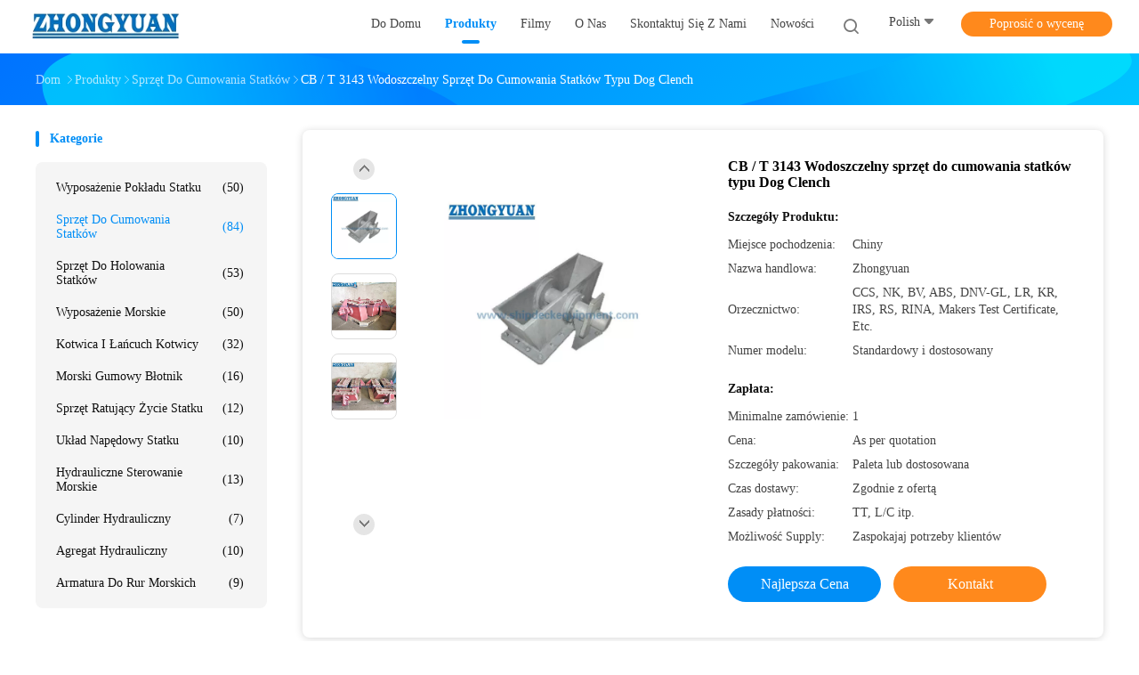

--- FILE ---
content_type: text/html
request_url: https://polish.shipdeckequipment.com/sale-13823607-cb-t-3143-watertight-dog-type-cable-clench-ship-mooring-equipment.html
body_size: 28863
content:

<!DOCTYPE html>
<html lang="pl">
<head>
	<meta charset="utf-8">
	<meta http-equiv="X-UA-Compatible" content="IE=edge">
	<meta name="viewport" content="width=device-width, initial-scale=1.0, maximum-scale=5.1, minimum-scale=1">
    <title>CB / T 3143 Wodoszczelny sprzęt do cumowania statków typu Dog Clench</title>
    <meta name="keywords" content="Wyroby do przymocowania statków, Wodoszczelny zacisk kablowy typu psa, Sprzęt do cumowania statków" />
    <meta name="description" content="wysoka jakość CB / T 3143 Wodoszczelny sprzęt do cumowania statków typu Dog Clench z Chin, China's leading product market Wyroby do przymocowania statków Produkt, ze ścisłą kontrolą jakości Wodoszczelny zacisk kablowy typu psa fabryki, wytwarzanie wysokiej jakości Wodoszczelny zacisk kablowy typu psa produkty." />
    <link rel='preload'
					  href=/photo/shipdeckequipment/sitetpl/style/common.css?ver=1711938468 as='style'><link type='text/css' rel='stylesheet'
					  href=/photo/shipdeckequipment/sitetpl/style/common.css?ver=1711938468 media='all'><meta property="og:title" content="CB / T 3143 Wodoszczelny sprzęt do cumowania statków typu Dog Clench" />
<meta property="og:description" content="wysoka jakość CB / T 3143 Wodoszczelny sprzęt do cumowania statków typu Dog Clench z Chin, China's leading product market Wyroby do przymocowania statków Produkt, ze ścisłą kontrolą jakości Wodoszczelny zacisk kablowy typu psa fabryki, wytwarzanie wysokiej jakości Wodoszczelny zacisk kablowy typu psa produkty." />
<meta property="og:type" content="product" />
<meta property="og:availability" content="instock" />
<meta property="og:site_name" content="Zhongyuan Ship Machinery Manufacture (Group) Co., Ltd" />
<meta property="og:url" content="https://polish.shipdeckequipment.com/sale-13823607-cb-t-3143-watertight-dog-type-cable-clench-ship-mooring-equipment.html" />
<meta property="og:image" content="https://polish.shipdeckequipment.com/photo/ps35348558-cb_t_3143_watertight_dog_type_cable_clench_ship_mooring_equipment.jpg" />
<link rel="canonical" href="https://polish.shipdeckequipment.com/sale-13823607-cb-t-3143-watertight-dog-type-cable-clench-ship-mooring-equipment.html" />
<link rel="alternate" href="https://m.polish.shipdeckequipment.com/sale-13823607-cb-t-3143-watertight-dog-type-cable-clench-ship-mooring-equipment.html" media="only screen and (max-width: 640px)" />
<link rel="stylesheet" type="text/css" href="/js/guidefirstcommon.css" />
<style type="text/css">
/*<![CDATA[*/
.consent__cookie {position: fixed;top: 0;left: 0;width: 100%;height: 0%;z-index: 100000;}.consent__cookie_bg {position: fixed;top: 0;left: 0;width: 100%;height: 100%;background: #000;opacity: .6;display: none }.consent__cookie_rel {position: fixed;bottom:0;left: 0;width: 100%;background: #fff;display: -webkit-box;display: -ms-flexbox;display: flex;flex-wrap: wrap;padding: 24px 80px;-webkit-box-sizing: border-box;box-sizing: border-box;-webkit-box-pack: justify;-ms-flex-pack: justify;justify-content: space-between;-webkit-transition: all ease-in-out .3s;transition: all ease-in-out .3s }.consent__close {position: absolute;top: 20px;right: 20px;cursor: pointer }.consent__close svg {fill: #777 }.consent__close:hover svg {fill: #000 }.consent__cookie_box {flex: 1;word-break: break-word;}.consent__warm {color: #777;font-size: 16px;margin-bottom: 12px;line-height: 19px }.consent__title {color: #333;font-size: 20px;font-weight: 600;margin-bottom: 12px;line-height: 23px }.consent__itxt {color: #333;font-size: 14px;margin-bottom: 12px;display: -webkit-box;display: -ms-flexbox;display: flex;-webkit-box-align: center;-ms-flex-align: center;align-items: center }.consent__itxt i {display: -webkit-inline-box;display: -ms-inline-flexbox;display: inline-flex;width: 28px;height: 28px;border-radius: 50%;background: #e0f9e9;margin-right: 8px;-webkit-box-align: center;-ms-flex-align: center;align-items: center;-webkit-box-pack: center;-ms-flex-pack: center;justify-content: center }.consent__itxt svg {fill: #3ca860 }.consent__txt {color: #a6a6a6;font-size: 14px;margin-bottom: 8px;line-height: 17px }.consent__btns {display: -webkit-box;display: -ms-flexbox;display: flex;-webkit-box-orient: vertical;-webkit-box-direction: normal;-ms-flex-direction: column;flex-direction: column;-webkit-box-pack: center;-ms-flex-pack: center;justify-content: center;flex-shrink: 0;}.consent__btn {width: 280px;height: 40px;line-height: 40px;text-align: center;background: #3ca860;color: #fff;border-radius: 4px;margin: 8px 0;-webkit-box-sizing: border-box;box-sizing: border-box;cursor: pointer;font-size:14px}.consent__btn:hover {background: #00823b }.consent__btn.empty {color: #3ca860;border: 1px solid #3ca860;background: #fff }.consent__btn.empty:hover {background: #3ca860;color: #fff }.open .consent__cookie_bg {display: block }.open .consent__cookie_rel {bottom: 0 }@media (max-width: 760px) {.consent__btns {width: 100%;align-items: center;}.consent__cookie_rel {padding: 20px 24px }}.consent__cookie.open {display: block;}.consent__cookie {display: none;}
/*]]>*/
</style>
<style type="text/css">
/*<![CDATA[*/
@media only screen and (max-width:640px){.contact_now_dialog .content-wrap .desc{background-image:url(/images/cta_images/bg_s.png) !important}}.contact_now_dialog .content-wrap .content-wrap_header .cta-close{background-image:url(/images/cta_images/sprite.png) !important}.contact_now_dialog .content-wrap .desc{background-image:url(/images/cta_images/bg_l.png) !important}.contact_now_dialog .content-wrap .cta-btn i{background-image:url(/images/cta_images/sprite.png) !important}.contact_now_dialog .content-wrap .head-tip img{content:url(/images/cta_images/cta_contact_now.png) !important}.cusim{background-image:url(/images/imicon/im.svg) !important}.cuswa{background-image:url(/images/imicon/wa.png) !important}.cusall{background-image:url(/images/imicon/allchat.svg) !important}
/*]]>*/
</style>
<script type="text/javascript" src="/js/guidefirstcommon.js"></script>
<script type="text/javascript">
/*<![CDATA[*/
window.isvideotpl = 0;window.detailurl = '';
var colorUrl = '';var isShowGuide = 2;var showGuideColor = 0;var im_appid = 10003;var im_msg="Good day, what product are you looking for?";

var cta_cid = 50382;var use_defaulProductInfo = 1;var cta_pid = 13823607;var test_company = 0;var webim_domain = '';var company_type = 0;var cta_equipment = 'pc'; var setcookie = 'setwebimCookie(68785,13823607,0)'; var whatsapplink = "https://wa.me/8618015373230?text=Hi%2C+I%27m+interested+in+CB+%2F+T+3143+Wodoszczelny+sprz%C4%99t+do+cumowania+statk%C3%B3w+typu+Dog+Clench."; function insertMeta(){var str = '<meta name="mobile-web-app-capable" content="yes" /><meta name="viewport" content="width=device-width, initial-scale=1.0" />';document.head.insertAdjacentHTML('beforeend',str);} var element = document.querySelector('a.footer_webim_a[href="/webim/webim_tab.html"]');if (element) {element.parentNode.removeChild(element);}

var colorUrl = '';
var aisearch = 0;
var selfUrl = '';
window.playerReportUrl='/vod/view_count/report';
var query_string = ["Products","Detail"];
var g_tp = '';
var customtplcolor = 99702;
var str_chat = 'rozmowa';
				var str_call_now = 'Zadzwoń teraz.';
var str_chat_now = 'Rozmawiaj teraz.';
var str_contact1 = 'Najlepszą cenę';var str_chat_lang='polish';var str_contact2 = 'Zdobądź cenę';var str_contact2 = 'Najlepsza cena';var str_contact = 'kontakt';
window.predomainsub = "";
/*]]>*/
</script>
</head>
<body>
<img src="/logo.gif" style="display:none" alt="logo"/>
<a style="display: none!important;" title="Zhongyuan Ship Machinery Manufacture (Group) Co., Ltd" class="float-inquiry" href="/contactnow.html" onclick='setinquiryCookie("{\"showproduct\":1,\"pid\":\"13823607\",\"name\":\"CB \\/ T 3143 Wodoszczelny sprz\\u0119t do cumowania statk\\u00f3w typu Dog Clench\",\"source_url\":\"\\/sale-13823607-cb-t-3143-watertight-dog-type-cable-clench-ship-mooring-equipment.html\",\"picurl\":\"\\/photo\\/pd35348558-cb_t_3143_watertight_dog_type_cable_clench_ship_mooring_equipment.jpg\",\"propertyDetail\":[[\"Norma techniczna\",\"CB\\/T 3143-2013\"],[\"Nominalna \\u015brednica \\u0142a\\u0144cucha\",\"50mm do 120mm\"],[\"Materia\\u0142y\",\"Stal C-Mn, stal nierdzewna\"],[\"Obr\\u00f3bka powierzchniowa\",\"piaskowanie do S2.5 + jedna warstwa epoksydowego gruntu czasowej ochrony, ocynkowana, polerowana, do\"]],\"company_name\":null,\"picurl_c\":\"\\/photo\\/pc35348558-cb_t_3143_watertight_dog_type_cable_clench_ship_mooring_equipment.jpg\",\"price\":\"As per quotation\",\"username\":\"Harry Wang\",\"viewTime\":\"Ostatnie logowanie : 1 godzin 14 minuty temu\",\"subject\":\"Jaki jest czas dostawy na CB \\/ T 3143 Wodoszczelny sprz\\u0119t do cumowania statk\\u00f3w typu Dog Clench\",\"countrycode\":\"\"}");'></a>
<script>
var originProductInfo = '';
var originProductInfo = {"showproduct":1,"pid":"13823607","name":"CB \/ T 3143 Wodoszczelny sprz\u0119t do cumowania statk\u00f3w typu Dog Clench","source_url":"\/sale-13823607-cb-t-3143-watertight-dog-type-cable-clench-ship-mooring-equipment.html","picurl":"\/photo\/pd35348558-cb_t_3143_watertight_dog_type_cable_clench_ship_mooring_equipment.jpg","propertyDetail":[["Norma techniczna","CB\/T 3143-2013"],["Nominalna \u015brednica \u0142a\u0144cucha","50mm do 120mm"],["Materia\u0142y","Stal C-Mn, stal nierdzewna"],["Obr\u00f3bka powierzchniowa","piaskowanie do S2.5 + jedna warstwa epoksydowego gruntu czasowej ochrony, ocynkowana, polerowana, do"]],"company_name":null,"picurl_c":"\/photo\/pc35348558-cb_t_3143_watertight_dog_type_cable_clench_ship_mooring_equipment.jpg","price":"As per quotation","username":"Harry Wang","viewTime":"Ostatnie logowanie : 3 godzin 14 minuty temu","subject":"Ile za Tw\u00f3j komputer CB \/ T 3143 Wodoszczelny sprz\u0119t do cumowania statk\u00f3w typu Dog Clench","countrycode":""};
var save_url = "/contactsave.html";
var update_url = "/updateinquiry.html";
var productInfo = {};
var defaulProductInfo = {};
var myDate = new Date();
var curDate = myDate.getFullYear()+'-'+(parseInt(myDate.getMonth())+1)+'-'+myDate.getDate();
var message = '';
var default_pop = 1;
var leaveMessageDialog = document.getElementsByClassName('leave-message-dialog')[0]; // 获取弹层
var _$$ = function (dom) {
    return document.querySelectorAll(dom);
};
resInfo = originProductInfo;
defaulProductInfo.pid = resInfo['pid'];
defaulProductInfo.productName = resInfo['name'];
defaulProductInfo.productInfo = resInfo['propertyDetail'];
defaulProductInfo.productImg = resInfo['picurl_c'];
defaulProductInfo.subject = resInfo['subject'];
defaulProductInfo.productImgAlt = resInfo['name'];
var inquirypopup_tmp = 1;
var message = 'Drogi,'+'\r\n'+"Jestem zainteresowany"+' '+trim(resInfo['name'])+", czy możesz przesłać mi więcej szczegółów, takich jak typ, rozmiar, MOQ, materiał itp."+'\r\n'+"Dzięki!"+'\r\n'+"Czekam na Twoją odpowiedź.";
var message_1 = 'Drogi,'+'\r\n'+"Jestem zainteresowany"+' '+trim(resInfo['name'])+", czy możesz przesłać mi więcej szczegółów, takich jak typ, rozmiar, MOQ, materiał itp."+'\r\n'+"Dzięki!"+'\r\n'+"Czekam na Twoją odpowiedź.";
var message_2 = 'Cześć,'+'\r\n'+"Szukam"+' '+trim(resInfo['name'])+", proszę o przesłanie ceny, specyfikacji i zdjęcia."+'\r\n'+"Twoja szybka odpowiedź będzie bardzo mile widziana."+'\r\n'+"Zapraszam do kontaktu w celu uzyskania dalszych informacji."+'\r\n'+"Wielkie dzięki.";
var message_3 = 'Cześć,'+'\r\n'+trim(resInfo['name'])+' '+"spełnia moje oczekiwania."+'\r\n'+"Proszę podać najlepszą cenę i inne informacje o produkcie."+'\r\n'+"Zapraszam do kontaktu mailowego."+'\r\n'+"Wielkie dzięki.";

var message_4 = 'Drogi,'+'\r\n'+"Jaka jest cena FOB na Twoim"+' '+trim(resInfo['name'])+'?'+'\r\n'+"Jaka jest nazwa najbliższego portu?"+'\r\n'+"Proszę o odpowiedź jak najszybciej, byłoby lepiej, gdybyśmy udzielili dalszych informacji."+'\r\n'+"Pozdrowienia!";
var message_5 = 'Cześć,'+'\r\n'+"Jestem bardzo zainteresowany twoją"+' '+trim(resInfo['name'])+'.'+'\r\n'+"Proszę o przesłanie mi szczegółów produktu."+'\r\n'+"Czekam na Twoją szybką odpowiedź."+'\r\n'+"Zapraszam do kontaktu mailowego."+'\r\n'+"Pozdrowienia!";

var message_6 = 'Drogi,'+'\r\n'+"Podaj nam informacje o swoim"+' '+trim(resInfo['name'])+", takie jak rodzaj, rozmiar, materiał i oczywiście najlepsza cena."+'\r\n'+"Czekam na Twoją szybką odpowiedź."+'\r\n'+"Dziękuję Ci!";
var message_7 = 'Drogi,'+'\r\n'+"Czy możesz dostarczyć"+' '+trim(resInfo['name'])+" dla nas?"+'\r\n'+"Najpierw potrzebujemy cennika i niektórych szczegółów produktu."+'\r\n'+"Mam nadzieję, że otrzymam odpowiedź jak najszybciej i czekam na współpracę."+'\r\n'+"Dziękuję Ci bardzo.";
var message_8 = 'cześć,'+'\r\n'+"Szukam"+' '+trim(resInfo['name'])+", proszę o bardziej szczegółowe informacje o produkcie."+'\r\n'+"Czekam na odpowiedź."+'\r\n'+"Dziękuję Ci!";
var message_9 = 'Cześć,'+'\r\n'+"Twój"+' '+trim(resInfo['name'])+" bardzo dobrze spełnia moje wymagania."+'\r\n'+"Proszę o przesłanie ceny, specyfikacji i podobnego modelu będzie OK."+'\r\n'+"Zapraszam do rozmowy ze mną."+'\r\n'+"Dzięki!";
var message_10 = 'Drogi,'+'\r\n'+"Chcę dowiedzieć się więcej o szczegółach i wycenie"+' '+trim(resInfo['name'])+'.'+'\r\n'+"Nie wahaj się ze mną skontaktować."+'\r\n'+"Pozdrowienia!";

var r = getRandom(1,10);

defaulProductInfo.message = eval("message_"+r);

var mytAjax = {

    post: function(url, data, fn) {
        var xhr = new XMLHttpRequest();
        xhr.open("POST", url, true);
        xhr.setRequestHeader("Content-Type", "application/x-www-form-urlencoded;charset=UTF-8");
        xhr.setRequestHeader("X-Requested-With", "XMLHttpRequest");
        xhr.setRequestHeader('Content-Type','text/plain;charset=UTF-8');
        xhr.onreadystatechange = function() {
            if(xhr.readyState == 4 && (xhr.status == 200 || xhr.status == 304)) {
                fn.call(this, xhr.responseText);
            }
        };
        xhr.send(data);
    },

    postform: function(url, data, fn) {
        var xhr = new XMLHttpRequest();
        xhr.open("POST", url, true);
        xhr.setRequestHeader("X-Requested-With", "XMLHttpRequest");
        xhr.onreadystatechange = function() {
            if(xhr.readyState == 4 && (xhr.status == 200 || xhr.status == 304)) {
                fn.call(this, xhr.responseText);
            }
        };
        xhr.send(data);
    }
};
/*window.onload = function(){
    leaveMessageDialog = document.getElementsByClassName('leave-message-dialog')[0];
    if (window.localStorage.recordDialogStatus=='undefined' || (window.localStorage.recordDialogStatus!='undefined' && window.localStorage.recordDialogStatus != curDate)) {
        setTimeout(function(){
            if(parseInt(inquirypopup_tmp%10) == 1){
                creatDialog(defaulProductInfo, 1);
            }
        }, 6000);
    }
};*/
function trim(str)
{
    str = str.replace(/(^\s*)/g,"");
    return str.replace(/(\s*$)/g,"");
};
function getRandom(m,n){
    var num = Math.floor(Math.random()*(m - n) + n);
    return num;
};
function strBtn(param) {

    var starattextarea = document.getElementById("textareamessage").value.length;
    var email = document.getElementById("startEmail").value;

    var default_tip = document.querySelectorAll(".watermark_container").length;
    if (20 < starattextarea && starattextarea < 3000) {
        if(default_tip>0){
            document.getElementById("textareamessage1").parentNode.parentNode.nextElementSibling.style.display = "none";
        }else{
            document.getElementById("textareamessage1").parentNode.nextElementSibling.style.display = "none";
        }

    } else {
        if(default_tip>0){
            document.getElementById("textareamessage1").parentNode.parentNode.nextElementSibling.style.display = "block";
        }else{
            document.getElementById("textareamessage1").parentNode.nextElementSibling.style.display = "block";
        }

        return;
    }

    // var re = /^([a-zA-Z0-9_-])+@([a-zA-Z0-9_-])+\.([a-zA-Z0-9_-])+/i;/*邮箱不区分大小写*/
    var re = /^[a-zA-Z0-9][\w-]*(\.?[\w-]+)*@[a-zA-Z0-9-]+(\.[a-zA-Z0-9]+)+$/i;
    if (!re.test(email)) {
        document.getElementById("startEmail").nextElementSibling.style.display = "block";
        return;
    } else {
        document.getElementById("startEmail").nextElementSibling.style.display = "none";
    }

    var subject = document.getElementById("pop_subject").value;
    var pid = document.getElementById("pop_pid").value;
    var message = document.getElementById("textareamessage").value;
    var sender_email = document.getElementById("startEmail").value;
    var tel = '';
    if (document.getElementById("tel0") != undefined && document.getElementById("tel0") != '')
        tel = document.getElementById("tel0").value;
    var form_serialize = '&tel='+tel;

    form_serialize = form_serialize.replace(/\+/g, "%2B");
    mytAjax.post(save_url,"pid="+pid+"&subject="+subject+"&email="+sender_email+"&message="+(message)+form_serialize,function(res){
        var mes = JSON.parse(res);
        if(mes.status == 200){
            var iid = mes.iid;
            document.getElementById("pop_iid").value = iid;
            document.getElementById("pop_uuid").value = mes.uuid;

            if(typeof gtag_report_conversion === "function"){
                gtag_report_conversion();//执行统计js代码
            }
            if(typeof fbq === "function"){
                fbq('track','Purchase');//执行统计js代码
            }
        }
    });
    for (var index = 0; index < document.querySelectorAll(".dialog-content-pql").length; index++) {
        document.querySelectorAll(".dialog-content-pql")[index].style.display = "none";
    };
    $('#idphonepql').val(tel);
    document.getElementById("dialog-content-pql-id").style.display = "block";
    ;
};
function twoBtnOk(param) {

    var selectgender = document.getElementById("Mr").innerHTML;
    var iid = document.getElementById("pop_iid").value;
    var sendername = document.getElementById("idnamepql").value;
    var senderphone = document.getElementById("idphonepql").value;
    var sendercname = document.getElementById("idcompanypql").value;
    var uuid = document.getElementById("pop_uuid").value;
    var gender = 2;
    if(selectgender == 'Mr.') gender = 0;
    if(selectgender == 'Mrs.') gender = 1;
    var pid = document.getElementById("pop_pid").value;
    var form_serialize = '';

        form_serialize = form_serialize.replace(/\+/g, "%2B");

    mytAjax.post(update_url,"iid="+iid+"&gender="+gender+"&uuid="+uuid+"&name="+(sendername)+"&tel="+(senderphone)+"&company="+(sendercname)+form_serialize,function(res){});

    for (var index = 0; index < document.querySelectorAll(".dialog-content-pql").length; index++) {
        document.querySelectorAll(".dialog-content-pql")[index].style.display = "none";
    };
    document.getElementById("dialog-content-pql-ok").style.display = "block";

};
function toCheckMust(name) {
    $('#'+name+'error').hide();
}
function handClidk(param) {
    var starattextarea = document.getElementById("textareamessage1").value.length;
    var email = document.getElementById("startEmail1").value;
    var default_tip = document.querySelectorAll(".watermark_container").length;
    if (20 < starattextarea && starattextarea < 3000) {
        if(default_tip>0){
            document.getElementById("textareamessage1").parentNode.parentNode.nextElementSibling.style.display = "none";
        }else{
            document.getElementById("textareamessage1").parentNode.nextElementSibling.style.display = "none";
        }

    } else {
        if(default_tip>0){
            document.getElementById("textareamessage1").parentNode.parentNode.nextElementSibling.style.display = "block";
        }else{
            document.getElementById("textareamessage1").parentNode.nextElementSibling.style.display = "block";
        }

        return;
    }

    // var re = /^([a-zA-Z0-9_-])+@([a-zA-Z0-9_-])+\.([a-zA-Z0-9_-])+/i;
    var re = /^[a-zA-Z0-9][\w-]*(\.?[\w-]+)*@[a-zA-Z0-9-]+(\.[a-zA-Z0-9]+)+$/i;
    if (!re.test(email)) {
        document.getElementById("startEmail1").nextElementSibling.style.display = "block";
        return;
    } else {
        document.getElementById("startEmail1").nextElementSibling.style.display = "none";
    }

    var subject = document.getElementById("pop_subject").value;
    var pid = document.getElementById("pop_pid").value;
    var message = document.getElementById("textareamessage1").value;
    var sender_email = document.getElementById("startEmail1").value;
    var form_serialize = tel = '';
    if (document.getElementById("tel1") != undefined && document.getElementById("tel1") != '')
        tel = document.getElementById("tel1").value;
        mytAjax.post(save_url,"email="+sender_email+"&tel="+tel+"&pid="+pid+"&message="+message+"&subject="+subject+form_serialize,function(res){

        var mes = JSON.parse(res);
        if(mes.status == 200){
            var iid = mes.iid;
            document.getElementById("pop_iid").value = iid;
            document.getElementById("pop_uuid").value = mes.uuid;
            if(typeof gtag_report_conversion === "function"){
                gtag_report_conversion();//执行统计js代码
            }
        }

    });
    for (var index = 0; index < document.querySelectorAll(".dialog-content-pql").length; index++) {
        document.querySelectorAll(".dialog-content-pql")[index].style.display = "none";
    };
    $('#idphonepql').val(tel);
    document.getElementById("dialog-content-pql-id").style.display = "block";

};
window.addEventListener('load', function () {
    $('.checkbox-wrap label').each(function(){
        if($(this).find('input').prop('checked')){
            $(this).addClass('on')
        }else {
            $(this).removeClass('on')
        }
    })
    $(document).on('click', '.checkbox-wrap label' , function(ev){
        if (ev.target.tagName.toUpperCase() != 'INPUT') {
            $(this).toggleClass('on')
        }
    })
})

function hand_video(pdata) {
    data = JSON.parse(pdata);
    productInfo.productName = data.productName;
    productInfo.productInfo = data.productInfo;
    productInfo.productImg = data.productImg;
    productInfo.subject = data.subject;

    var message = 'Drogi,'+'\r\n'+"Jestem zainteresowany"+' '+trim(data.productName)+", czy mógłbyś przesłać mi więcej informacji, takich jak rodzaj, rozmiar, ilość, materiał itp."+'\r\n'+"Dzięki!"+'\r\n'+"Czekam na Twoją odpowiedź.";

    var message = 'Drogi,'+'\r\n'+"Jestem zainteresowany"+' '+trim(data.productName)+", czy możesz przesłać mi więcej szczegółów, takich jak typ, rozmiar, MOQ, materiał itp."+'\r\n'+"Dzięki!"+'\r\n'+"Czekam na Twoją odpowiedź.";
    var message_1 = 'Drogi,'+'\r\n'+"Jestem zainteresowany"+' '+trim(data.productName)+", czy możesz przesłać mi więcej szczegółów, takich jak typ, rozmiar, MOQ, materiał itp."+'\r\n'+"Dzięki!"+'\r\n'+"Czekam na Twoją odpowiedź.";
    var message_2 = 'Cześć,'+'\r\n'+"Szukam"+' '+trim(data.productName)+", proszę o przesłanie ceny, specyfikacji i zdjęcia."+'\r\n'+"Twoja szybka odpowiedź będzie bardzo mile widziana."+'\r\n'+"Zapraszam do kontaktu w celu uzyskania dalszych informacji."+'\r\n'+"Wielkie dzięki.";
    var message_3 = 'Cześć,'+'\r\n'+trim(data.productName)+' '+"spełnia moje oczekiwania."+'\r\n'+"Proszę podać najlepszą cenę i inne informacje o produkcie."+'\r\n'+"Zapraszam do kontaktu mailowego."+'\r\n'+"Wielkie dzięki.";

    var message_4 = 'Drogi,'+'\r\n'+"Jaka jest cena FOB na Twoim"+' '+trim(data.productName)+'?'+'\r\n'+"Jaka jest nazwa najbliższego portu?"+'\r\n'+"Proszę o odpowiedź jak najszybciej, byłoby lepiej, gdybyśmy udzielili dalszych informacji."+'\r\n'+"Pozdrowienia!";
    var message_5 = 'Cześć,'+'\r\n'+"Jestem bardzo zainteresowany twoją"+' '+trim(data.productName)+'.'+'\r\n'+"Proszę o przesłanie mi szczegółów produktu."+'\r\n'+"Czekam na Twoją szybką odpowiedź."+'\r\n'+"Zapraszam do kontaktu mailowego."+'\r\n'+"Pozdrowienia!";

    var message_6 = 'Drogi,'+'\r\n'+"Podaj nam informacje o swoim"+' '+trim(data.productName)+", takie jak rodzaj, rozmiar, materiał i oczywiście najlepsza cena."+'\r\n'+"Czekam na Twoją szybką odpowiedź."+'\r\n'+"Dziękuję Ci!";
    var message_7 = 'Drogi,'+'\r\n'+"Czy możesz dostarczyć"+' '+trim(data.productName)+" dla nas?"+'\r\n'+"Najpierw potrzebujemy cennika i niektórych szczegółów produktu."+'\r\n'+"Mam nadzieję, że otrzymam odpowiedź jak najszybciej i czekam na współpracę."+'\r\n'+"Dziękuję Ci bardzo.";
    var message_8 = 'cześć,'+'\r\n'+"Szukam"+' '+trim(data.productName)+", proszę o bardziej szczegółowe informacje o produkcie."+'\r\n'+"Czekam na odpowiedź."+'\r\n'+"Dziękuję Ci!";
    var message_9 = 'Cześć,'+'\r\n'+"Twój"+' '+trim(data.productName)+" bardzo dobrze spełnia moje wymagania."+'\r\n'+"Proszę o przesłanie ceny, specyfikacji i podobnego modelu będzie OK."+'\r\n'+"Zapraszam do rozmowy ze mną."+'\r\n'+"Dzięki!";
    var message_10 = 'Drogi,'+'\r\n'+"Chcę dowiedzieć się więcej o szczegółach i wycenie"+' '+trim(data.productName)+'.'+'\r\n'+"Nie wahaj się ze mną skontaktować."+'\r\n'+"Pozdrowienia!";

    var r = getRandom(1,10);

    productInfo.message = eval("message_"+r);
    if(parseInt(inquirypopup_tmp/10) == 1){
        productInfo.message = "";
    }
    productInfo.pid = data.pid;
    creatDialog(productInfo, 2);
};

function handDialog(pdata) {
    data = JSON.parse(pdata);
    productInfo.productName = data.productName;
    productInfo.productInfo = data.productInfo;
    productInfo.productImg = data.productImg;
    productInfo.subject = data.subject;

    var message = 'Drogi,'+'\r\n'+"Jestem zainteresowany"+' '+trim(data.productName)+", czy mógłbyś przesłać mi więcej informacji, takich jak rodzaj, rozmiar, ilość, materiał itp."+'\r\n'+"Dzięki!"+'\r\n'+"Czekam na Twoją odpowiedź.";

    var message = 'Drogi,'+'\r\n'+"Jestem zainteresowany"+' '+trim(data.productName)+", czy możesz przesłać mi więcej szczegółów, takich jak typ, rozmiar, MOQ, materiał itp."+'\r\n'+"Dzięki!"+'\r\n'+"Czekam na Twoją odpowiedź.";
    var message_1 = 'Drogi,'+'\r\n'+"Jestem zainteresowany"+' '+trim(data.productName)+", czy możesz przesłać mi więcej szczegółów, takich jak typ, rozmiar, MOQ, materiał itp."+'\r\n'+"Dzięki!"+'\r\n'+"Czekam na Twoją odpowiedź.";
    var message_2 = 'Cześć,'+'\r\n'+"Szukam"+' '+trim(data.productName)+", proszę o przesłanie ceny, specyfikacji i zdjęcia."+'\r\n'+"Twoja szybka odpowiedź będzie bardzo mile widziana."+'\r\n'+"Zapraszam do kontaktu w celu uzyskania dalszych informacji."+'\r\n'+"Wielkie dzięki.";
    var message_3 = 'Cześć,'+'\r\n'+trim(data.productName)+' '+"spełnia moje oczekiwania."+'\r\n'+"Proszę podać najlepszą cenę i inne informacje o produkcie."+'\r\n'+"Zapraszam do kontaktu mailowego."+'\r\n'+"Wielkie dzięki.";

    var message_4 = 'Drogi,'+'\r\n'+"Jaka jest cena FOB na Twoim"+' '+trim(data.productName)+'?'+'\r\n'+"Jaka jest nazwa najbliższego portu?"+'\r\n'+"Proszę o odpowiedź jak najszybciej, byłoby lepiej, gdybyśmy udzielili dalszych informacji."+'\r\n'+"Pozdrowienia!";
    var message_5 = 'Cześć,'+'\r\n'+"Jestem bardzo zainteresowany twoją"+' '+trim(data.productName)+'.'+'\r\n'+"Proszę o przesłanie mi szczegółów produktu."+'\r\n'+"Czekam na Twoją szybką odpowiedź."+'\r\n'+"Zapraszam do kontaktu mailowego."+'\r\n'+"Pozdrowienia!";

    var message_6 = 'Drogi,'+'\r\n'+"Podaj nam informacje o swoim"+' '+trim(data.productName)+", takie jak rodzaj, rozmiar, materiał i oczywiście najlepsza cena."+'\r\n'+"Czekam na Twoją szybką odpowiedź."+'\r\n'+"Dziękuję Ci!";
    var message_7 = 'Drogi,'+'\r\n'+"Czy możesz dostarczyć"+' '+trim(data.productName)+" dla nas?"+'\r\n'+"Najpierw potrzebujemy cennika i niektórych szczegółów produktu."+'\r\n'+"Mam nadzieję, że otrzymam odpowiedź jak najszybciej i czekam na współpracę."+'\r\n'+"Dziękuję Ci bardzo.";
    var message_8 = 'cześć,'+'\r\n'+"Szukam"+' '+trim(data.productName)+", proszę o bardziej szczegółowe informacje o produkcie."+'\r\n'+"Czekam na odpowiedź."+'\r\n'+"Dziękuję Ci!";
    var message_9 = 'Cześć,'+'\r\n'+"Twój"+' '+trim(data.productName)+" bardzo dobrze spełnia moje wymagania."+'\r\n'+"Proszę o przesłanie ceny, specyfikacji i podobnego modelu będzie OK."+'\r\n'+"Zapraszam do rozmowy ze mną."+'\r\n'+"Dzięki!";
    var message_10 = 'Drogi,'+'\r\n'+"Chcę dowiedzieć się więcej o szczegółach i wycenie"+' '+trim(data.productName)+'.'+'\r\n'+"Nie wahaj się ze mną skontaktować."+'\r\n'+"Pozdrowienia!";

    var r = getRandom(1,10);

    productInfo.message = eval("message_"+r);
    if(parseInt(inquirypopup_tmp/10) == 1){
        productInfo.message = "";
    }
    productInfo.pid = data.pid;
    creatDialog(productInfo, 2);
};

function closepql(param) {

    leaveMessageDialog.style.display = 'none';
};

function closepql2(param) {

    for (var index = 0; index < document.querySelectorAll(".dialog-content-pql").length; index++) {
        document.querySelectorAll(".dialog-content-pql")[index].style.display = "none";
    };
    document.getElementById("dialog-content-pql-ok").style.display = "block";
};

function decodeHtmlEntities(str) {
    var tempElement = document.createElement('div');
    tempElement.innerHTML = str;
    return tempElement.textContent || tempElement.innerText || '';
}

function initProduct(productInfo,type){

    productInfo.productName = decodeHtmlEntities(productInfo.productName);
    productInfo.message = decodeHtmlEntities(productInfo.message);

    leaveMessageDialog = document.getElementsByClassName('leave-message-dialog')[0];
    leaveMessageDialog.style.display = "block";
    if(type == 3){
        var popinquiryemail = document.getElementById("popinquiryemail").value;
        _$$("#startEmail1")[0].value = popinquiryemail;
    }else{
        _$$("#startEmail1")[0].value = "";
    }
    _$$("#startEmail")[0].value = "";
    _$$("#idnamepql")[0].value = "";
    _$$("#idphonepql")[0].value = "";
    _$$("#idcompanypql")[0].value = "";

    _$$("#pop_pid")[0].value = productInfo.pid;
    _$$("#pop_subject")[0].value = productInfo.subject;
    
    if(parseInt(inquirypopup_tmp/10) == 1){
        productInfo.message = "";
    }

    _$$("#textareamessage1")[0].value = productInfo.message;
    _$$("#textareamessage")[0].value = productInfo.message;

    _$$("#dialog-content-pql-id .titlep")[0].innerHTML = productInfo.productName;
    _$$("#dialog-content-pql-id img")[0].setAttribute("src", productInfo.productImg);
    _$$("#dialog-content-pql-id img")[0].setAttribute("alt", productInfo.productImgAlt);

    _$$("#dialog-content-pql-id-hand img")[0].setAttribute("src", productInfo.productImg);
    _$$("#dialog-content-pql-id-hand img")[0].setAttribute("alt", productInfo.productImgAlt);
    _$$("#dialog-content-pql-id-hand .titlep")[0].innerHTML = productInfo.productName;

    if (productInfo.productInfo.length > 0) {
        var ul2, ul;
        ul = document.createElement("ul");
        for (var index = 0; index < productInfo.productInfo.length; index++) {
            var el = productInfo.productInfo[index];
            var li = document.createElement("li");
            var span1 = document.createElement("span");
            span1.innerHTML = el[0] + ":";
            var span2 = document.createElement("span");
            span2.innerHTML = el[1];
            li.appendChild(span1);
            li.appendChild(span2);
            ul.appendChild(li);

        }
        ul2 = ul.cloneNode(true);
        if (type === 1) {
            _$$("#dialog-content-pql-id .left")[0].replaceChild(ul, _$$("#dialog-content-pql-id .left ul")[0]);
        } else {
            _$$("#dialog-content-pql-id-hand .left")[0].replaceChild(ul2, _$$("#dialog-content-pql-id-hand .left ul")[0]);
            _$$("#dialog-content-pql-id .left")[0].replaceChild(ul, _$$("#dialog-content-pql-id .left ul")[0]);
        }
    };
    for (var index = 0; index < _$$("#dialog-content-pql-id .right ul li").length; index++) {
        _$$("#dialog-content-pql-id .right ul li")[index].addEventListener("click", function (params) {
            _$$("#dialog-content-pql-id .right #Mr")[0].innerHTML = this.innerHTML
        }, false)

    };

};
function closeInquiryCreateDialog() {
    document.getElementById("xuanpan_dialog_box_pql").style.display = "none";
};
function showInquiryCreateDialog() {
    document.getElementById("xuanpan_dialog_box_pql").style.display = "block";
};
function submitPopInquiry(){
    var message = document.getElementById("inquiry_message").value;
    var email = document.getElementById("inquiry_email").value;
    var subject = defaulProductInfo.subject;
    var pid = defaulProductInfo.pid;
    if (email === undefined) {
        showInquiryCreateDialog();
        document.getElementById("inquiry_email").style.border = "1px solid red";
        return false;
    };
    if (message === undefined) {
        showInquiryCreateDialog();
        document.getElementById("inquiry_message").style.border = "1px solid red";
        return false;
    };
    if (email.search(/^\w+((-\w+)|(\.\w+))*\@[A-Za-z0-9]+((\.|-)[A-Za-z0-9]+)*\.[A-Za-z0-9]+$/) == -1) {
        document.getElementById("inquiry_email").style.border= "1px solid red";
        showInquiryCreateDialog();
        return false;
    } else {
        document.getElementById("inquiry_email").style.border= "";
    };
    if (message.length < 20 || message.length >3000) {
        showInquiryCreateDialog();
        document.getElementById("inquiry_message").style.border = "1px solid red";
        return false;
    } else {
        document.getElementById("inquiry_message").style.border = "";
    };
    var tel = '';
    if (document.getElementById("tel") != undefined && document.getElementById("tel") != '')
        tel = document.getElementById("tel").value;

    mytAjax.post(save_url,"pid="+pid+"&subject="+subject+"&email="+email+"&message="+(message)+'&tel='+tel,function(res){
        var mes = JSON.parse(res);
        if(mes.status == 200){
            var iid = mes.iid;
            document.getElementById("pop_iid").value = iid;
            document.getElementById("pop_uuid").value = mes.uuid;

        }
    });
    initProduct(defaulProductInfo);
    for (var index = 0; index < document.querySelectorAll(".dialog-content-pql").length; index++) {
        document.querySelectorAll(".dialog-content-pql")[index].style.display = "none";
    };
    $('#idphonepql').val(tel);
    document.getElementById("dialog-content-pql-id").style.display = "block";

};

//带附件上传
function submitPopInquiryfile(email_id,message_id,check_sort,name_id,phone_id,company_id,attachments){

    if(typeof(check_sort) == 'undefined'){
        check_sort = 0;
    }
    var message = document.getElementById(message_id).value;
    var email = document.getElementById(email_id).value;
    var attachments = document.getElementById(attachments).value;
    if(typeof(name_id) !== 'undefined' && name_id != ""){
        var name  = document.getElementById(name_id).value;
    }
    if(typeof(phone_id) !== 'undefined' && phone_id != ""){
        var phone = document.getElementById(phone_id).value;
    }
    if(typeof(company_id) !== 'undefined' && company_id != ""){
        var company = document.getElementById(company_id).value;
    }
    var subject = defaulProductInfo.subject;
    var pid = defaulProductInfo.pid;

    if(check_sort == 0){
        if (email === undefined) {
            showInquiryCreateDialog();
            document.getElementById(email_id).style.border = "1px solid red";
            return false;
        };
        if (message === undefined) {
            showInquiryCreateDialog();
            document.getElementById(message_id).style.border = "1px solid red";
            return false;
        };

        if (email.search(/^\w+((-\w+)|(\.\w+))*\@[A-Za-z0-9]+((\.|-)[A-Za-z0-9]+)*\.[A-Za-z0-9]+$/) == -1) {
            document.getElementById(email_id).style.border= "1px solid red";
            showInquiryCreateDialog();
            return false;
        } else {
            document.getElementById(email_id).style.border= "";
        };
        if (message.length < 20 || message.length >3000) {
            showInquiryCreateDialog();
            document.getElementById(message_id).style.border = "1px solid red";
            return false;
        } else {
            document.getElementById(message_id).style.border = "";
        };
    }else{

        if (message === undefined) {
            showInquiryCreateDialog();
            document.getElementById(message_id).style.border = "1px solid red";
            return false;
        };

        if (email === undefined) {
            showInquiryCreateDialog();
            document.getElementById(email_id).style.border = "1px solid red";
            return false;
        };

        if (message.length < 20 || message.length >3000) {
            showInquiryCreateDialog();
            document.getElementById(message_id).style.border = "1px solid red";
            return false;
        } else {
            document.getElementById(message_id).style.border = "";
        };

        if (email.search(/^\w+((-\w+)|(\.\w+))*\@[A-Za-z0-9]+((\.|-)[A-Za-z0-9]+)*\.[A-Za-z0-9]+$/) == -1) {
            document.getElementById(email_id).style.border= "1px solid red";
            showInquiryCreateDialog();
            return false;
        } else {
            document.getElementById(email_id).style.border= "";
        };

    };

    mytAjax.post(save_url,"pid="+pid+"&subject="+subject+"&email="+email+"&message="+message+"&company="+company+"&attachments="+attachments,function(res){
        var mes = JSON.parse(res);
        if(mes.status == 200){
            var iid = mes.iid;
            document.getElementById("pop_iid").value = iid;
            document.getElementById("pop_uuid").value = mes.uuid;

            if(typeof gtag_report_conversion === "function"){
                gtag_report_conversion();//执行统计js代码
            }
            if(typeof fbq === "function"){
                fbq('track','Purchase');//执行统计js代码
            }
        }
    });
    initProduct(defaulProductInfo);

    if(name !== undefined && name != ""){
        _$$("#idnamepql")[0].value = name;
    }

    if(phone !== undefined && phone != ""){
        _$$("#idphonepql")[0].value = phone;
    }

    if(company !== undefined && company != ""){
        _$$("#idcompanypql")[0].value = company;
    }

    for (var index = 0; index < document.querySelectorAll(".dialog-content-pql").length; index++) {
        document.querySelectorAll(".dialog-content-pql")[index].style.display = "none";
    };
    document.getElementById("dialog-content-pql-id").style.display = "block";

};
function submitPopInquiryByParam(email_id,message_id,check_sort,name_id,phone_id,company_id){

    if(typeof(check_sort) == 'undefined'){
        check_sort = 0;
    }

    var senderphone = '';
    var message = document.getElementById(message_id).value;
    var email = document.getElementById(email_id).value;
    if(typeof(name_id) !== 'undefined' && name_id != ""){
        var name  = document.getElementById(name_id).value;
    }
    if(typeof(phone_id) !== 'undefined' && phone_id != ""){
        var phone = document.getElementById(phone_id).value;
        senderphone = phone;
    }
    if(typeof(company_id) !== 'undefined' && company_id != ""){
        var company = document.getElementById(company_id).value;
    }
    var subject = defaulProductInfo.subject;
    var pid = defaulProductInfo.pid;

    if(check_sort == 0){
        if (email === undefined) {
            showInquiryCreateDialog();
            document.getElementById(email_id).style.border = "1px solid red";
            return false;
        };
        if (message === undefined) {
            showInquiryCreateDialog();
            document.getElementById(message_id).style.border = "1px solid red";
            return false;
        };

        if (email.search(/^\w+((-\w+)|(\.\w+))*\@[A-Za-z0-9]+((\.|-)[A-Za-z0-9]+)*\.[A-Za-z0-9]+$/) == -1) {
            document.getElementById(email_id).style.border= "1px solid red";
            showInquiryCreateDialog();
            return false;
        } else {
            document.getElementById(email_id).style.border= "";
        };
        if (message.length < 20 || message.length >3000) {
            showInquiryCreateDialog();
            document.getElementById(message_id).style.border = "1px solid red";
            return false;
        } else {
            document.getElementById(message_id).style.border = "";
        };
    }else{

        if (message === undefined) {
            showInquiryCreateDialog();
            document.getElementById(message_id).style.border = "1px solid red";
            return false;
        };

        if (email === undefined) {
            showInquiryCreateDialog();
            document.getElementById(email_id).style.border = "1px solid red";
            return false;
        };

        if (message.length < 20 || message.length >3000) {
            showInquiryCreateDialog();
            document.getElementById(message_id).style.border = "1px solid red";
            return false;
        } else {
            document.getElementById(message_id).style.border = "";
        };

        if (email.search(/^\w+((-\w+)|(\.\w+))*\@[A-Za-z0-9]+((\.|-)[A-Za-z0-9]+)*\.[A-Za-z0-9]+$/) == -1) {
            document.getElementById(email_id).style.border= "1px solid red";
            showInquiryCreateDialog();
            return false;
        } else {
            document.getElementById(email_id).style.border= "";
        };

    };

    var productsku = "";
    if($("#product_sku").length > 0){
        productsku = $("#product_sku").html();
    }

    mytAjax.post(save_url,"tel="+senderphone+"&pid="+pid+"&subject="+subject+"&email="+email+"&message="+message+"&messagesku="+encodeURI(productsku),function(res){
        var mes = JSON.parse(res);
        if(mes.status == 200){
            var iid = mes.iid;
            document.getElementById("pop_iid").value = iid;
            document.getElementById("pop_uuid").value = mes.uuid;

            if(typeof gtag_report_conversion === "function"){
                gtag_report_conversion();//执行统计js代码
            }
            if(typeof fbq === "function"){
                fbq('track','Purchase');//执行统计js代码
            }
        }
    });
    initProduct(defaulProductInfo);

    if(name !== undefined && name != ""){
        _$$("#idnamepql")[0].value = name;
    }

    if(phone !== undefined && phone != ""){
        _$$("#idphonepql")[0].value = phone;
    }

    if(company !== undefined && company != ""){
        _$$("#idcompanypql")[0].value = company;
    }

    for (var index = 0; index < document.querySelectorAll(".dialog-content-pql").length; index++) {
        document.querySelectorAll(".dialog-content-pql")[index].style.display = "none";

    };
    document.getElementById("dialog-content-pql-id").style.display = "block";

};

function creat_videoDialog(productInfo, type) {

    if(type == 1){
        if(default_pop != 1){
            return false;
        }
        window.localStorage.recordDialogStatus = curDate;
    }else{
        default_pop = 0;
    }
    initProduct(productInfo, type);
    if (type === 1) {
        // 自动弹出
        for (var index = 0; index < document.querySelectorAll(".dialog-content-pql").length; index++) {

            document.querySelectorAll(".dialog-content-pql")[index].style.display = "none";
        };
        document.getElementById("dialog-content-pql").style.display = "block";
    } else {
        // 手动弹出
        for (var index = 0; index < document.querySelectorAll(".dialog-content-pql").length; index++) {
            document.querySelectorAll(".dialog-content-pql")[index].style.display = "none";
        };
        document.getElementById("dialog-content-pql-id-hand").style.display = "block";
    }
}

function creatDialog(productInfo, type) {

    if(type == 1){
        if(default_pop != 1){
            return false;
        }
        window.localStorage.recordDialogStatus = curDate;
    }else{
        default_pop = 0;
    }
    initProduct(productInfo, type);
    if (type === 1) {
        // 自动弹出
        for (var index = 0; index < document.querySelectorAll(".dialog-content-pql").length; index++) {

            document.querySelectorAll(".dialog-content-pql")[index].style.display = "none";
        };
        document.getElementById("dialog-content-pql").style.display = "block";
    } else {
        // 手动弹出
        for (var index = 0; index < document.querySelectorAll(".dialog-content-pql").length; index++) {
            document.querySelectorAll(".dialog-content-pql")[index].style.display = "none";
        };
        document.getElementById("dialog-content-pql-id-hand").style.display = "block";
    }
}

//带邮箱信息打开询盘框 emailtype=1表示带入邮箱
function openDialog(emailtype){
    var type = 2;//不带入邮箱，手动弹出
    if(emailtype == 1){
        var popinquiryemail = document.getElementById("popinquiryemail").value;
        // var re = /^([a-zA-Z0-9_-])+@([a-zA-Z0-9_-])+\.([a-zA-Z0-9_-])+/i;
        var re = /^[a-zA-Z0-9][\w-]*(\.?[\w-]+)*@[a-zA-Z0-9-]+(\.[a-zA-Z0-9]+)+$/i;
        if (!re.test(popinquiryemail)) {
            //前端提示样式;
            showInquiryCreateDialog();
            document.getElementById("popinquiryemail").style.border = "1px solid red";
            return false;
        } else {
            //前端提示样式;
        }
        var type = 3;
    }
    creatDialog(defaulProductInfo,type);
}

//上传附件
function inquiryUploadFile(){
    var fileObj = document.querySelector("#fileId").files[0];
    //构建表单数据
    var formData = new FormData();
    var filesize = fileObj.size;
    if(filesize > 10485760 || filesize == 0) {
        document.getElementById("filetips").style.display = "block";
        return false;
    }else {
        document.getElementById("filetips").style.display = "none";
    }
    formData.append('popinquiryfile', fileObj);
    document.getElementById("quotefileform").reset();
    var save_url = "/inquiryuploadfile.html";
    mytAjax.postform(save_url,formData,function(res){
        var mes = JSON.parse(res);
        if(mes.status == 200){
            document.getElementById("uploader-file-info").innerHTML = document.getElementById("uploader-file-info").innerHTML + "<span class=op>"+mes.attfile.name+"<a class=delatt id=att"+mes.attfile.id+" onclick=delatt("+mes.attfile.id+");>Delete</a></span>";
            var nowattachs = document.getElementById("attachments").value;
            if( nowattachs !== ""){
                var attachs = JSON.parse(nowattachs);
                attachs[mes.attfile.id] = mes.attfile;
            }else{
                var attachs = {};
                attachs[mes.attfile.id] = mes.attfile;
            }
            document.getElementById("attachments").value = JSON.stringify(attachs);
        }
    });
}
//附件删除
function delatt(attid)
{
    var nowattachs = document.getElementById("attachments").value;
    if( nowattachs !== ""){
        var attachs = JSON.parse(nowattachs);
        if(attachs[attid] == ""){
            return false;
        }
        var formData = new FormData();
        var delfile = attachs[attid]['filename'];
        var save_url = "/inquirydelfile.html";
        if(delfile != "") {
            formData.append('delfile', delfile);
            mytAjax.postform(save_url, formData, function (res) {
                if(res !== "") {
                    var mes = JSON.parse(res);
                    if (mes.status == 200) {
                        delete attachs[attid];
                        document.getElementById("attachments").value = JSON.stringify(attachs);
                        var s = document.getElementById("att"+attid);
                        s.parentNode.remove();
                    }
                }
            });
        }
    }else{
        return false;
    }
}

</script>
<div class="leave-message-dialog" style="display: none">
<style>
    .leave-message-dialog .close:before, .leave-message-dialog .close:after{
        content:initial;
    }
</style>
<div class="dialog-content-pql" id="dialog-content-pql" style="display: none">
    <span class="close" onclick="closepql()"><img src="/images/close.png" alt="close"></span>
    <div class="title">
        <p class="firstp-pql">Zostaw wiadomość</p>
        <p class="lastp-pql">Oddzwonimy wkrótce!</p>
    </div>
    <div class="form">
        <div class="textarea">
            <textarea style='font-family: robot;'  name="" id="textareamessage" cols="30" rows="10" style="margin-bottom:14px;width:100%"
                placeholder="Podaj szczegóły swojego zapytania."></textarea>
        </div>
        <p class="error-pql"> <span class="icon-pql"><img src="/images/error.png" alt="Zhongyuan Ship Machinery Manufacture (Group) Co., Ltd"></span> Twoja wiadomość musi mieć od 20 do 3000 znaków!</p>
        <input id="startEmail" type="text" placeholder="Wprowadź swój email" onkeydown="if(event.keyCode === 13){ strBtn();}">
        <p class="error-pql"><span class="icon-pql"><img src="/images/error.png" alt="Zhongyuan Ship Machinery Manufacture (Group) Co., Ltd"></span> Proszę sprawdzić email! </p>
                <div class="operations">
            <div class='btn' id="submitStart" type="submit" onclick="strBtn()">Zatwierdź</div>
        </div>
            </div>
</div>
<div class="dialog-content-pql dialog-content-pql-id" id="dialog-content-pql-id" style="display:none">
        <span class="close" onclick="closepql2()"><svg t="1648434466530" class="icon" viewBox="0 0 1024 1024" version="1.1" xmlns="http://www.w3.org/2000/svg" p-id="2198" width="16" height="16"><path d="M576 512l277.333333 277.333333-64 64-277.333333-277.333333L234.666667 853.333333 170.666667 789.333333l277.333333-277.333333L170.666667 234.666667 234.666667 170.666667l277.333333 277.333333L789.333333 170.666667 853.333333 234.666667 576 512z" fill="#444444" p-id="2199"></path></svg></span>
    <div class="left">
        <div class="img"><img></div>
        <p class="titlep"></p>
        <ul> </ul>
    </div>
    <div class="right">
                <p class="title">Więcej informacji ułatwia lepszą komunikację.</p>
                <div style="position: relative;">
            <div class="mr"> <span id="Mr">Pan.</span>
                <ul>
                    <li>Pan.</li>
                    <li>Pani.</li>
                </ul>
            </div>
            <input style="text-indent: 80px;" type="text" id="idnamepql" placeholder="Wpisz swoje imię">
        </div>
        <input type="text"  id="idphonepql"  placeholder="Numer telefonu">
        <input type="text" id="idcompanypql"  placeholder="firma" onkeydown="if(event.keyCode === 13){ twoBtnOk();}">
                <div class="btn form_new" id="twoBtnOk" onclick="twoBtnOk()">dobrze</div>
    </div>
</div>

<div class="dialog-content-pql dialog-content-pql-ok" id="dialog-content-pql-ok" style="display:none">
        <span class="close" onclick="closepql()"><svg t="1648434466530" class="icon" viewBox="0 0 1024 1024" version="1.1" xmlns="http://www.w3.org/2000/svg" p-id="2198" width="16" height="16"><path d="M576 512l277.333333 277.333333-64 64-277.333333-277.333333L234.666667 853.333333 170.666667 789.333333l277.333333-277.333333L170.666667 234.666667 234.666667 170.666667l277.333333 277.333333L789.333333 170.666667 853.333333 234.666667 576 512z" fill="#444444" p-id="2199"></path></svg></span>
    <div class="duihaook"></div>
        <p class="title">Przesłano pomyślnie!</p>
        <p class="p1" style="text-align: center; font-size: 18px; margin-top: 14px;">Oddzwonimy wkrótce!</p>
    <div class="btn" onclick="closepql()" id="endOk" style="margin: 0 auto;margin-top: 50px;">dobrze</div>
</div>
<div class="dialog-content-pql dialog-content-pql-id dialog-content-pql-id-hand" id="dialog-content-pql-id-hand"
    style="display:none">
     <input type="hidden" name="pop_pid" id="pop_pid" value="0">
     <input type="hidden" name="pop_subject" id="pop_subject" value="">
     <input type="hidden" name="pop_iid" id="pop_iid" value="0">
     <input type="hidden" name="pop_uuid" id="pop_uuid" value="0">
        <span class="close" onclick="closepql()"><svg t="1648434466530" class="icon" viewBox="0 0 1024 1024" version="1.1" xmlns="http://www.w3.org/2000/svg" p-id="2198" width="16" height="16"><path d="M576 512l277.333333 277.333333-64 64-277.333333-277.333333L234.666667 853.333333 170.666667 789.333333l277.333333-277.333333L170.666667 234.666667 234.666667 170.666667l277.333333 277.333333L789.333333 170.666667 853.333333 234.666667 576 512z" fill="#444444" p-id="2199"></path></svg></span>
    <div class="left">
        <div class="img"><img></div>
        <p class="titlep"></p>
        <ul> </ul>
    </div>
    <div class="right" style="float:right">
                <div class="title">
            <p class="firstp-pql">Zostaw wiadomość</p>
            <p class="lastp-pql">Oddzwonimy wkrótce!</p>
        </div>
                <div class="form">
            <div class="textarea">
                <textarea style='font-family: robot;' name="message" id="textareamessage1" cols="30" rows="10"
                    placeholder="Podaj szczegóły swojego zapytania."></textarea>
            </div>
            <p class="error-pql"> <span class="icon-pql"><img src="/images/error.png" alt="Zhongyuan Ship Machinery Manufacture (Group) Co., Ltd"></span> Twoja wiadomość musi mieć od 20 do 3000 znaków!</p>

                            <input style="display:none" id="tel1" name="tel" type="text" oninput="value=value.replace(/[^0-9_+-]/g,'');" placeholder="Numer telefonu">
                        <input id='startEmail1' name='email' data-type='1' type='text'
                   placeholder="Wprowadź swój email"
                   onkeydown='if(event.keyCode === 13){ handClidk();}'>
            
            <p class='error-pql'><span class='icon-pql'>
                    <img src="/images/error.png" alt="Zhongyuan Ship Machinery Manufacture (Group) Co., Ltd"></span> Proszę sprawdzić email!            </p>

            <div class="operations">
                <div class='btn' id="submitStart1" type="submit" onclick="handClidk()">Zatwierdź</div>
            </div>
        </div>
    </div>
</div>
</div>
<div id="xuanpan_dialog_box_pql" class="xuanpan_dialog_box_pql"
    style="display:none;background:rgba(0,0,0,.6);width:100%;height:100%;position: fixed;top:0;left:0;z-index: 999999;">
    <div class="box_pql"
      style="width:526px;height:206px;background:rgba(255,255,255,1);opacity:1;border-radius:4px;position: absolute;left: 50%;top: 50%;transform: translate(-50%,-50%);">
      <div onclick="closeInquiryCreateDialog()" class="close close_create_dialog"
        style="cursor: pointer;height:42px;width:40px;float:right;padding-top: 16px;"><span
          style="display: inline-block;width: 25px;height: 2px;background: rgb(114, 114, 114);transform: rotate(45deg); "><span
            style="display: block;width: 25px;height: 2px;background: rgb(114, 114, 114);transform: rotate(-90deg); "></span></span>
      </div>
      <div
        style="height: 72px; overflow: hidden; text-overflow: ellipsis; display:-webkit-box;-ebkit-line-clamp: 3;-ebkit-box-orient: vertical; margin-top: 58px; padding: 0 84px; font-size: 18px; color: rgba(51, 51, 51, 1); text-align: center; ">
        Podaj poprawny adres e-mail i szczegółowe wymagania (20–3 000 znaków).</div>
      <div onclick="closeInquiryCreateDialog()" class="close_create_dialog"
        style="width: 139px; height: 36px; background: rgba(253, 119, 34, 1); border-radius: 4px; margin: 16px auto; color: rgba(255, 255, 255, 1); font-size: 18px; line-height: 36px; text-align: center;">
        dobrze</div>
    </div>
</div>
<style>
.header_99702_101 .language-list li div:hover,
.header_99702_101 .language-list li a:hover
{
  color: #008ef6;
    }
    .header_99702_101 .language-list{
        width: 170px;
    }
    .header_99702_101 .language-list a{
        padding:0px;
    }
    .header_99702_101 .language-list li  div{
      display: block;
      line-height: 32px;
      height: 32px;
      padding: 0px;
      text-overflow: ellipsis;
      white-space: nowrap;
      overflow: hidden;
      color: #fff;
      text-decoration: none;
      font-size: 14px;
      color: #444;
      font-weight: normal;
      text-transform: capitalize;
      -webkit-transition: color .2s ease-in-out;
      -moz-transition: color .2s ease-in-out;
      -o-transition: color .2s ease-in-out;
      -ms-transition: color .2s ease-in-out;
      transition: color .2s ease-in-out;
    }
    .header_70701 .lang .lang-list div:hover,
.header_70701 .lang .lang-list a:hover
{background: #fff6ed;}
    .header_99702_101 .language-list li{
        display: flex;
    align-items: center;
    }
    .header_70701 .lang .lang-list  div{
        color: #333;
        display: block;
        padding: 8px 0px;
        white-space: nowrap;
        line-height: 24px;
    }
.header_99702_101 .language-list li::before{
  background: url("/images/css-sprite.png") no-repeat;
content: "";
margin: 0 5px;
width: 16px;
height: 12px;
display: inline-block;
flex-shrink: 0;
}

.header_99702_101 .language-list li.en::before {
background-position: 0 -74px;
}

.header_99702_101 .language-list li.fr::before {
background-position: -16px -74px;
}

.header_99702_101 .language-list li.de::before {
background-position: -34px -74px;
}

.header_99702_101 .language-list li.it::before {
background-position: -50px -74px;
}

.header_99702_101 .language-list li.ru::before {
background-position: -68px -74px;
}

.header_99702_101 .language-list li.es::before {
background-position: -85px -74px;
}

.header_99702_101 .language-list li.pt::before {
background-position: -102px -74px;
}

.header_99702_101 .language-list li.nl::before {
background-position: -119px -74px;
}

.header_99702_101 .language-list li.el::before {
background-position: -136px -74px;
}

.header_99702_101 .language-list li.ja::before {
background-position: -153px -74px;
}

.header_99702_101 .language-list li.ko::before {
background-position: -170px -74px;
}

.header_99702_101 .language-list li.ar::before {
background-position: -187px -74px;
}
.header_99702_101 .language-list li.cn::before {
background-position: -214px -62px;;
}

.header_99702_101 .language-list li.hi::before {
background-position: -204px -74px;
}

.header_99702_101 .language-list li.tr::before {
background-position: -221px -74px;
}

.header_99702_101 .language-list li.id::before {
background-position: -112px -62px;
}

.header_99702_101 .language-list li.vi::before {
background-position: -129px -62px;
}

.header_99702_101 .language-list li.th::before {
background-position: -146px -62px;
}

.header_99702_101 .language-list li.bn::before {
background-position: -162px -62px;
}

.header_99702_101 .language-list li.fa::before {
background-position: -180px -62px;
}

.header_99702_101 .language-list li.pl::before {
background-position: -197px -62px;
}
</style>
<header class="header_99702_101">
        <div class="wrap-rule fn-clear">
        <div class="float-left image-all">
            <a title="Zhongyuan Ship Machinery Manufacture (Group) Co., Ltd" href="//polish.shipdeckequipment.com"><img onerror="$(this).parent().hide();" src="/logo.gif" alt="Zhongyuan Ship Machinery Manufacture (Group) Co., Ltd" /></a>        </div>
        <div class="float-right fn-clear">
            <ul class="navigation fn-clear">
			                    					<li class="">
                                                <a target="_self" title="" href="/"><span>Do domu</span></a>                                                					</li>
                                                    					<li class="on">
                                                <a target="_self" title="" href="/products.html"><span>Produkty</span></a>                                                							<dl class="ecer-sub-menu">
                                									<dd>
                                        <a title="Chiny Wyposażenie pokładu statku producenci" href="/supplier-429934-ship-deck-equipment"><span>Wyposażenie pokładu statku</span></a>									</dd>
                                									<dd>
                                        <a title="Chiny Sprzęt do cumowania statków producenci" href="/supplier-430815-ship-mooring-equipment"><span>Sprzęt do cumowania statków</span></a>									</dd>
                                									<dd>
                                        <a title="Chiny Sprzęt do holowania statków producenci" href="/supplier-430821-ship-towing-equipment"><span>Sprzęt do holowania statków</span></a>									</dd>
                                									<dd>
                                        <a title="Chiny Wyposażenie morskie producenci" href="/supplier-429935-marine-outfitting"><span>Wyposażenie morskie</span></a>									</dd>
                                									<dd>
                                        <a title="Chiny Kotwica I Łańcuch Kotwicy producenci" href="/supplier-430819-anchor-and-anchor-chain"><span>Kotwica I Łańcuch Kotwicy</span></a>									</dd>
                                									<dd>
                                        <a title="Chiny Morski gumowy błotnik producenci" href="/supplier-441115-marine-rubber-fender"><span>Morski gumowy błotnik</span></a>									</dd>
                                									<dd>
                                        <a title="Chiny Sprzęt ratujący życie statku producenci" href="/supplier-430822-ship-life-saving-equipment"><span>Sprzęt ratujący życie statku</span></a>									</dd>
                                									<dd>
                                        <a title="Chiny Układ napędowy statku producenci" href="/supplier-430820-ship-propulsion-system"><span>Układ napędowy statku</span></a>									</dd>
                                									<dd>
                                        <a title="Chiny Hydrauliczne sterowanie morskie producenci" href="/supplier-441113-marine-hydraulic-steering"><span>Hydrauliczne sterowanie morskie</span></a>									</dd>
                                									<dd>
                                        <a title="Chiny cylinder hydrauliczny producenci" href="/supplier-441114-hydraulic-cylinder"><span>cylinder hydrauliczny</span></a>									</dd>
                                									<dd>
                                        <a title="Chiny Agregat hydrauliczny producenci" href="/supplier-450046-hydraulic-power-unit"><span>Agregat hydrauliczny</span></a>									</dd>
                                									<dd>
                                        <a title="Chiny Armatura do rur morskich producenci" href="/supplier-430823-marine-pipe-fittings"><span>Armatura do rur morskich</span></a>									</dd>
                                							</dl>
                        					</li>
                                                    					<li class="">
                                                <a target="_self" title="" href="/video.html"><span>filmy</span></a>                                                					</li>
                                                                            <li class="">
                            <a target="_self" title="" href="/aboutus.html"><span>O nas</span></a>                                <dl class="ecer-sub-menu">
                                    <dd><a title="" href="/aboutus.html">O nas</a></dd>
                                    <dd><a title="" href="/factory.html">Wycieczka po fabryce</a></dd>
                                    <dd><a title="" href="/quality.html">Kontrola jakości</a></dd>
                                </dl>
                        </li>
                                                    					<li class="">
                                                <a target="_self" title="" href="/contactus.html"><span>Skontaktuj się z nami</span></a>                                                					</li>
                                                    					<li class="">
                                                <a target="_self" title="" href="/news.html"><span>Nowości</span></a>                                                					</li>
                                
                            </ul>
            <i class="iconfont icon-search sousuo-btn"></i>
            <div class="language">
            	                <span class="current-lang">
                    <span>Polish</span>
                    <i class="iconfont icon-xiangxia"></i>
                </span>
                <ul class="language-list">
                	                        <li class="en  ">
                                                                                    <a title="Chiny dobra jakość Wyposażenie pokładu statku  on obroty" href="https://www.shipdeckequipment.com/sale-13823607-cb-t-3143-watertight-dog-type-cable-clench-ship-mooring-equipment.html">English</a>                        </li>
                                            <li class="fr  ">
                                                                                    <a title="Chiny dobra jakość Wyposażenie pokładu statku  on obroty" href="https://french.shipdeckequipment.com/sale-13823607-cb-t-3143-watertight-dog-type-cable-clench-ship-mooring-equipment.html">French</a>                        </li>
                                            <li class="de  ">
                                                                                    <a title="Chiny dobra jakość Wyposażenie pokładu statku  on obroty" href="https://german.shipdeckequipment.com/sale-13823607-cb-t-3143-watertight-dog-type-cable-clench-ship-mooring-equipment.html">German</a>                        </li>
                                            <li class="it  ">
                                                                                    <a title="Chiny dobra jakość Wyposażenie pokładu statku  on obroty" href="https://italian.shipdeckequipment.com/sale-13823607-cb-t-3143-watertight-dog-type-cable-clench-ship-mooring-equipment.html">Italian</a>                        </li>
                                            <li class="ru  ">
                                                                                    <a title="Chiny dobra jakość Wyposażenie pokładu statku  on obroty" href="https://russian.shipdeckequipment.com/sale-13823607-cb-t-3143-watertight-dog-type-cable-clench-ship-mooring-equipment.html">Russian</a>                        </li>
                                            <li class="es  ">
                                                                                    <a title="Chiny dobra jakość Wyposażenie pokładu statku  on obroty" href="https://spanish.shipdeckequipment.com/sale-13823607-cb-t-3143-watertight-dog-type-cable-clench-ship-mooring-equipment.html">Spanish</a>                        </li>
                                            <li class="pt  ">
                                                                                    <a title="Chiny dobra jakość Wyposażenie pokładu statku  on obroty" href="https://portuguese.shipdeckequipment.com/sale-13823607-cb-t-3143-watertight-dog-type-cable-clench-ship-mooring-equipment.html">Portuguese</a>                        </li>
                                            <li class="nl  ">
                                                                                    <a title="Chiny dobra jakość Wyposażenie pokładu statku  on obroty" href="https://dutch.shipdeckequipment.com/sale-13823607-cb-t-3143-watertight-dog-type-cable-clench-ship-mooring-equipment.html">Dutch</a>                        </li>
                                            <li class="el  ">
                                                                                    <a title="Chiny dobra jakość Wyposażenie pokładu statku  on obroty" href="https://greek.shipdeckequipment.com/sale-13823607-cb-t-3143-watertight-dog-type-cable-clench-ship-mooring-equipment.html">Greek</a>                        </li>
                                            <li class="ja  ">
                                                                                    <a title="Chiny dobra jakość Wyposażenie pokładu statku  on obroty" href="https://japanese.shipdeckequipment.com/sale-13823607-cb-t-3143-watertight-dog-type-cable-clench-ship-mooring-equipment.html">Japanese</a>                        </li>
                                            <li class="ko  ">
                                                                                    <a title="Chiny dobra jakość Wyposażenie pokładu statku  on obroty" href="https://korean.shipdeckequipment.com/sale-13823607-cb-t-3143-watertight-dog-type-cable-clench-ship-mooring-equipment.html">Korean</a>                        </li>
                                            <li class="ar  ">
                                                                                    <a title="Chiny dobra jakość Wyposażenie pokładu statku  on obroty" href="https://arabic.shipdeckequipment.com/sale-13823607-cb-t-3143-watertight-dog-type-cable-clench-ship-mooring-equipment.html">Arabic</a>                        </li>
                                            <li class="hi  ">
                                                                                    <a title="Chiny dobra jakość Wyposażenie pokładu statku  on obroty" href="https://hindi.shipdeckequipment.com/sale-13823607-cb-t-3143-watertight-dog-type-cable-clench-ship-mooring-equipment.html">Hindi</a>                        </li>
                                            <li class="tr  ">
                                                                                    <a title="Chiny dobra jakość Wyposażenie pokładu statku  on obroty" href="https://turkish.shipdeckequipment.com/sale-13823607-cb-t-3143-watertight-dog-type-cable-clench-ship-mooring-equipment.html">Turkish</a>                        </li>
                                            <li class="id  ">
                                                                                    <a title="Chiny dobra jakość Wyposażenie pokładu statku  on obroty" href="https://indonesian.shipdeckequipment.com/sale-13823607-cb-t-3143-watertight-dog-type-cable-clench-ship-mooring-equipment.html">Indonesian</a>                        </li>
                                            <li class="vi  ">
                                                                                    <a title="Chiny dobra jakość Wyposażenie pokładu statku  on obroty" href="https://vietnamese.shipdeckequipment.com/sale-13823607-cb-t-3143-watertight-dog-type-cable-clench-ship-mooring-equipment.html">Vietnamese</a>                        </li>
                                            <li class="th  ">
                                                                                    <a title="Chiny dobra jakość Wyposażenie pokładu statku  on obroty" href="https://thai.shipdeckequipment.com/sale-13823607-cb-t-3143-watertight-dog-type-cable-clench-ship-mooring-equipment.html">Thai</a>                        </li>
                                            <li class="bn  ">
                                                                                    <a title="Chiny dobra jakość Wyposażenie pokładu statku  on obroty" href="https://bengali.shipdeckequipment.com/sale-13823607-cb-t-3143-watertight-dog-type-cable-clench-ship-mooring-equipment.html">Bengali</a>                        </li>
                                            <li class="fa  ">
                                                                                    <a title="Chiny dobra jakość Wyposażenie pokładu statku  on obroty" href="https://persian.shipdeckequipment.com/sale-13823607-cb-t-3143-watertight-dog-type-cable-clench-ship-mooring-equipment.html">Persian</a>                        </li>
                                            <li class="pl  selected">
                                                                                    <a title="Chiny dobra jakość Wyposażenie pokładu statku  on obroty" href="https://polish.shipdeckequipment.com/sale-13823607-cb-t-3143-watertight-dog-type-cable-clench-ship-mooring-equipment.html">Polish</a>                        </li>
                                    </ul>
            </div>
            			<a target="_blank" class="button" rel="nofollow" title="zacytować" href="/contactnow.html">Poprosić o wycenę</a>                    </div>
        <form action="" method="" onsubmit="return jsWidgetSearch(this,'');">
            <i class="iconfont icon-search"></i>
            <div class="searchbox">
                <input class="placeholder-input" id="header_99702_101" name="keyword" type="text" autocomplete="off" disableautocomplete="" name="keyword" placeholder="Czego szukasz..." value="">
                <button type="submit">Szukanie</button>
            </div>
        </form>
    </div>
</header>
<script>
        var arr = ["morska pojedyncza prowadnica rolkowa","jednorolkowy sprz\u0119t do cumowania na statku","560 mm Warping Roller"];
    var index = Math.floor((Math.random()*arr.length));
    document.getElementById("header_99702_101").value=arr[index];
</script>
<div class="four_global_position_109">
	<div class="breadcrumb">
		<div class="contain-w" itemscope itemtype="https://schema.org/BreadcrumbList">
			<span itemprop="itemListElement" itemscope itemtype="https://schema.org/ListItem">
                <a itemprop="item" title="" href="/"><span itemprop="name">Dom</span></a>				<meta itemprop="position" content="1"/>
			</span>
            <i class="iconfont icon-rightArrow"></i><span itemprop="itemListElement" itemscope itemtype="https://schema.org/ListItem"><a itemprop="item" title="" href="/products.html"><span itemprop="name">Produkty</span></a><meta itemprop="position" content="2"/></span><i class="iconfont icon-rightArrow"></i><span itemprop="itemListElement" itemscope itemtype="https://schema.org/ListItem"><a itemprop="item" title="" href="/supplier-430815-ship-mooring-equipment"><span itemprop="name">Sprzęt do cumowania statków</span></a><meta itemprop="position" content="3"/></span><i class="iconfont icon-rightArrow"></i><h1><span>CB / T 3143 Wodoszczelny sprzęt do cumowania statków typu Dog Clench</span></h1>		</div>
	</div>
</div>
    
<div class="main-content wrap-rule fn-clear">
    <aside class="left-aside">
        

<div class="teruitong_aside_list_103">
    <div class="list-title">Kategorie</div>
    <ul class="aside-list">

                    <li >
                <h2><a class="link " title="Chiny Wyposażenie pokładu statku producenci" href="/supplier-429934-ship-deck-equipment">Wyposażenie pokładu statku<span>(50)</span></a></h2>
            </li>
                    <li class='on'>
                <h2><a class="link on" title="Chiny Sprzęt do cumowania statków producenci" href="/supplier-430815-ship-mooring-equipment">Sprzęt do cumowania statków<span>(84)</span></a></h2>
            </li>
                    <li >
                <h2><a class="link " title="Chiny Sprzęt do holowania statków producenci" href="/supplier-430821-ship-towing-equipment">Sprzęt do holowania statków<span>(53)</span></a></h2>
            </li>
                    <li >
                <h2><a class="link " title="Chiny Wyposażenie morskie producenci" href="/supplier-429935-marine-outfitting">Wyposażenie morskie<span>(50)</span></a></h2>
            </li>
                    <li >
                <h2><a class="link " title="Chiny Kotwica I Łańcuch Kotwicy producenci" href="/supplier-430819-anchor-and-anchor-chain">Kotwica I Łańcuch Kotwicy<span>(32)</span></a></h2>
            </li>
                    <li >
                <h2><a class="link " title="Chiny Morski gumowy błotnik producenci" href="/supplier-441115-marine-rubber-fender">Morski gumowy błotnik<span>(16)</span></a></h2>
            </li>
                    <li >
                <h2><a class="link " title="Chiny Sprzęt ratujący życie statku producenci" href="/supplier-430822-ship-life-saving-equipment">Sprzęt ratujący życie statku<span>(12)</span></a></h2>
            </li>
                    <li >
                <h2><a class="link " title="Chiny Układ napędowy statku producenci" href="/supplier-430820-ship-propulsion-system">Układ napędowy statku<span>(10)</span></a></h2>
            </li>
                    <li >
                <h2><a class="link " title="Chiny Hydrauliczne sterowanie morskie producenci" href="/supplier-441113-marine-hydraulic-steering">Hydrauliczne sterowanie morskie<span>(13)</span></a></h2>
            </li>
                    <li >
                <h2><a class="link " title="Chiny cylinder hydrauliczny producenci" href="/supplier-441114-hydraulic-cylinder">cylinder hydrauliczny<span>(7)</span></a></h2>
            </li>
                    <li >
                <h2><a class="link " title="Chiny Agregat hydrauliczny producenci" href="/supplier-450046-hydraulic-power-unit">Agregat hydrauliczny<span>(10)</span></a></h2>
            </li>
                    <li >
                <h2><a class="link " title="Chiny Armatura do rur morskich producenci" href="/supplier-430823-marine-pipe-fittings">Armatura do rur morskich<span>(9)</span></a></h2>
            </li>
        
    </ul>
</div>



        

        <div class="aside_form_99702_112">
    <div class="aside-form-column">Łączność</div>
    <div class="contacts">
        <table>
                        <tr>
                <th>Łączność:</th>
                <td> Sales Team</td>
            </tr>
            
                        <tr>
                <th>Tel: </th>
                <td>86-18015373230</td>
            </tr>
            
                    </table>
        <div class="links">
                            <a href="mailto:sales@shipdeckequipment.com" title="Zhongyuan Ship Machinery Manufacture (Group) Co., Ltd email" rel="noopener"><i class="iconfont icon-mail1"></i></a>
                            <a href="https://api.whatsapp.com/send?phone=8618015373230" title="Zhongyuan Ship Machinery Manufacture (Group) Co., Ltd whatsapp" rel="noopener"><i class="iconfont icon-whatsapp1"></i></a>
                            <a href="/contactus.html#46663" title="Zhongyuan Ship Machinery Manufacture (Group) Co., Ltd wechat" rel="noopener"><i class="iconfont icon-wechat1"></i></a>
                            <a href="skype:+86 18015373230?call" title="Zhongyuan Ship Machinery Manufacture (Group) Co., Ltd skype" rel="noopener"><i class="iconfont icon-skype1"></i></a>
                            <a href="/contactus.html#46663" title="Zhongyuan Ship Machinery Manufacture (Group) Co., Ltd icq" rel="noopener"><i class="iconfont icon-icq1"></i></a>
                    </div>
        <a href="javascript:void(0);" class="button" onclick="creatDialog(defaulProductInfo, 2)">Kontakt</a>
    </div>
</div>    </aside>
    <div class="right-content">
        <div class="chai_product_detailmain_lr">
    <!--显示联系信息，商品名移动到这里-->
<div class="cont" style="position: relative;">
            <div class="s_pt_box">
            <div class="Previous_box"><a  id="prev" class="gray"></a></div>
            <div id="slidePic">
                <ul>
                     
                                            <li  class="li clickli active">
                            <a rel="nofollow" title="CB / T 3143 Wodoszczelny sprzęt do cumowania statków typu Dog Clench"><img src="/photo/pc35348558-cb_t_3143_watertight_dog_type_cable_clench_ship_mooring_equipment.jpg" alt="CB / T 3143 Wodoszczelny sprzęt do cumowania statków typu Dog Clench" /></a>                        </li>
                                            <li  class="li clickli ">
                            <a rel="nofollow" title="CB / T 3143 Wodoszczelny sprzęt do cumowania statków typu Dog Clench"><img src="/photo/pc39968015-cb_t_3143_watertight_dog_type_cable_clench_ship_mooring_equipment.jpg" alt="CB / T 3143 Wodoszczelny sprzęt do cumowania statków typu Dog Clench" /></a>                        </li>
                                            <li  class="li clickli ">
                            <a rel="nofollow" title="CB / T 3143 Wodoszczelny sprzęt do cumowania statków typu Dog Clench"><img src="/photo/pc39968235-cb_t_3143_watertight_dog_type_cable_clench_ship_mooring_equipment.jpg" alt="CB / T 3143 Wodoszczelny sprzęt do cumowania statków typu Dog Clench" /></a>                        </li>
                                    </ul>
            </div>
            <div class="next_box"><a  id="next"></a></div>
        </div>
                    <div class="links fn-clear">
                <a class="iconfont icon-twitter" title="Zhongyuan Ship Machinery Manufacture (Group) Co., Ltd Twitter" href="http://https://twitter.com/HarryWa23459178"  target="_blank" rel="noopener"></a>
                <a class="iconfont icon-facebook" title="Zhongyuan Ship Machinery Manufacture (Group) Co., Ltd Facebook" href="http://https://www.facebook.com/shipdeckequipment" target="_blank" rel="noopener"></a>
                <a class="iconfont icon-social-linkedin" title="Zhongyuan Ship Machinery Manufacture (Group) Co., Ltd LinkedIn" href="http://https://www.linkedin.com/company/75596374/admin/" target="_blank" rel="noopener"></a>
            </div>
                <div class="cont_m">
        <table width="100%" height="100%">
            <tbody>
            <tr>
                <td style="vertical-align: middle;text-align: center;">
                                        <a id="largeimg" target="_blank" title="CB / T 3143 Wodoszczelny sprzęt do cumowania statków typu Dog Clench" href="/photo/pl35348558-cb_t_3143_watertight_dog_type_cable_clench_ship_mooring_equipment.jpg"><img id="productImg" rel="/photo/ps35348558-cb_t_3143_watertight_dog_type_cable_clench_ship_mooring_equipment.jpg" src="/photo/pl35348558-cb_t_3143_watertight_dog_type_cable_clench_ship_mooring_equipment.jpg" alt="CB / T 3143 Wodoszczelny sprzęt do cumowania statków typu Dog Clench" /></a>                </td>
            </tr>
            </tbody>
        </table>
    </div>
        <div class="cont_r ">
<!--显示联系信息，商品名移动到这里-->
                    <h2>CB / T 3143 Wodoszczelny sprzęt do cumowania statków typu Dog Clench</h2>
        
        <h3>Szczegóły Produktu:</h3>
                    <table class="tables data" width="100%" border="0" cellpadding="0" cellspacing="0">
                <tbody>
                                    <tr>
                        <td class="p_name">Miejsce pochodzenia:</td>
                        <td class="p_attribute">Chiny</td>
                    </tr>
                                    <tr>
                        <td class="p_name">Nazwa handlowa:</td>
                        <td class="p_attribute">Zhongyuan</td>
                    </tr>
                                    <tr>
                        <td class="p_name">Orzecznictwo:</td>
                        <td class="p_attribute">CCS, NK, BV, ABS, DNV-GL, LR, KR, IRS, RS, RINA, Makers Test Certificate, Etc.</td>
                    </tr>
                                    <tr>
                        <td class="p_name">Numer modelu:</td>
                        <td class="p_attribute">Standardowy i dostosowany</td>
                    </tr>
                                                </tbody>
            </table>
        
                    <h3 style="margin-top: 20px;">Zapłata:</h3>
            <table class="tables data" width="100%" border="0" cellpadding="0" cellspacing="0">
                <tbody>
                                    <tr>
                        <th class="p_name">Minimalne zamówienie:</th>
                        <td class="p_attribute">1</td>
                    </tr>
                                    <tr>
                        <th class="p_name">Cena:</th>
                        <td class="p_attribute">As per quotation</td>
                    </tr>
                                    <tr>
                        <th class="p_name">Szczegóły pakowania:</th>
                        <td class="p_attribute">Paleta lub dostosowana</td>
                    </tr>
                                    <tr>
                        <th class="p_name">Czas dostawy:</th>
                        <td class="p_attribute">Zgodnie z ofertą</td>
                    </tr>
                                    <tr>
                        <th class="p_name">Zasady płatności:</th>
                        <td class="p_attribute">TT, L/C itp.</td>
                    </tr>
                                    <tr>
                        <th class="p_name">Możliwość Supply:</th>
                        <td class="p_attribute">Zaspokajaj potrzeby klientów</td>
                    </tr>
                                                </tbody>
            </table>
                                    <a href="javascript:void(0);" onclick= 'handDialog("{\"pid\":\"13823607\",\"productName\":\"CB \\/ T 3143 Wodoszczelny sprz\\u0119t do cumowania statk\\u00f3w typu Dog Clench\",\"productInfo\":[[\"Norma techniczna\",\"CB\\/T 3143-2013\"],[\"Nominalna \\u015brednica \\u0142a\\u0144cucha\",\"50mm do 120mm\"],[\"Materia\\u0142y\",\"Stal C-Mn, stal nierdzewna\"],[\"Obr\\u00f3bka powierzchniowa\",\"piaskowanie do S2.5 + jedna warstwa epoksydowego gruntu czasowej ochrony, ocynkowana, polerowana, do\"]],\"subject\":\"Ile za Tw\\u00f3j komputer CB \\/ T 3143 Wodoszczelny sprz\\u0119t do cumowania statk\\u00f3w typu Dog Clench\",\"productImg\":\"\\/photo\\/pc35348558-cb_t_3143_watertight_dog_type_cable_clench_ship_mooring_equipment.jpg\"}")' class="btn contact_btn"
           style="display: inline-block;background:#ff771c url(/images/css-sprite.png) -260px -214px;color:#fff;padding:0 13px 0 33px;width:auto;height:25px;line-height:26px;border:0;font-size:13px;border-radius:4px;font-weight:bold;text-decoration: none;">Najlepsza cena</a>

            <a style="" class="ChatNow" href="javascript:void(0);" onclick= 'handDialog("{\"pid\":\"13823607\",\"productName\":\"CB \\/ T 3143 Wodoszczelny sprz\\u0119t do cumowania statk\\u00f3w typu Dog Clench\",\"productInfo\":[[\"Norma techniczna\",\"CB\\/T 3143-2013\"],[\"Nominalna \\u015brednica \\u0142a\\u0144cucha\",\"50mm do 120mm\"],[\"Materia\\u0142y\",\"Stal C-Mn, stal nierdzewna\"],[\"Obr\\u00f3bka powierzchniowa\",\"piaskowanie do S2.5 + jedna warstwa epoksydowego gruntu czasowej ochrony, ocynkowana, polerowana, do\"]],\"subject\":\"Ile za Tw\\u00f3j komputer CB \\/ T 3143 Wodoszczelny sprz\\u0119t do cumowania statk\\u00f3w typu Dog Clench\",\"productImg\":\"\\/photo\\/pc35348558-cb_t_3143_watertight_dog_type_cable_clench_ship_mooring_equipment.jpg\"}")' rel="nofollow" >Kontakt</a>
                
    </div>
    <div class="clearfix"></div>
</div>
</div>
<script>
    var areaList = [
        {image:'/photo/pl35348558-cb_t_3143_watertight_dog_type_cable_clench_ship_mooring_equipment.jpg',bigimage:'/photo/ps35348558-cb_t_3143_watertight_dog_type_cable_clench_ship_mooring_equipment.jpg'},{image:'/photo/pl39968015-cb_t_3143_watertight_dog_type_cable_clench_ship_mooring_equipment.jpg',bigimage:'/photo/ps39968015-cb_t_3143_watertight_dog_type_cable_clench_ship_mooring_equipment.jpg'},{image:'/photo/pl39968235-cb_t_3143_watertight_dog_type_cable_clench_ship_mooring_equipment.jpg',bigimage:'/photo/ps39968235-cb_t_3143_watertight_dog_type_cable_clench_ship_mooring_equipment.jpg'}];
</script>

<script>
window.onload = function(){
    $("#slidePic .clickli").click(function(){
        var vid = $(this).attr("data-type");
        if(vid === "video"){
            $("#largeimg").hide();
            $("#wrapbox").show();
            $("#slidePic li").removeClass("active");
            $("#slidePic .clickvideo").addClass("active");
        }else{
            
            $("#largeimg").show();
            $("#wrapbox").hide();
            $("#slidePic .clickvideo").removeClass("active");
        }
    })
}
</script>
        <div class="product_detailmain_99702_118 contain-w">
    <div class="contant_four">
        <ul class="tab_lis_2">
            <li anchor="#detail_infomation" class="on"><a>Szczegóły informacji</a></li>
            <li anchor="#product_description">
                <a>opis produktu</a></li>
        </ul>
        <div id="detail_infomation" class="info2">
            <table width="100%" border="0" class="tab1">
                <tbody>
                    <tr>
                        <td colspan="4">
                            <p class="title" id="detail_infomation">Szczegóły informacji</p>
                        </td>
                    </tr>
                                            <tr>
                                                                                                <th title="Norma techniczna::">Norma techniczna:</th>
                                    <td title="CB/T 3143-2013:">CB/T 3143-2013</td>
                                                                    <th title="Nominalna średnica łańcucha::">Nominalna średnica łańcucha:</th>
                                    <td title="50mm do 120mm:">50mm do 120mm</td>
                                                        </tr>
                                            <tr>
                                                                                                <th title="Materiały::">Materiały:</th>
                                    <td title="Stal C-Mn, stal nierdzewna:">Stal C-Mn, stal nierdzewna</td>
                                                                    <th title="Obróbka powierzchniowa::">Obróbka powierzchniowa:</th>
                                    <td title="piaskowanie do S2.5 + jedna warstwa epoksydowego gruntu czasowej ochrony, ocynkowana, polerowana, do:">piaskowanie do S2.5 + jedna warstwa epoksydowego gruntu czasowej ochrony, ocynkowana, polerowana, do</td>
                                                        </tr>
                                            <tr>
                                                                                                <th title="Certyfikaty klasyfikacyjne::">Certyfikaty klasyfikacyjne:</th>
                                    <td title="CCS, NK, BV, ABS, DNV-GL, LR, KR, IRS, RS itp.:">CCS, NK, BV, ABS, DNV-GL, LR, KR, IRS, RS itp.</td>
                                                        </tr>
                                            <tr>
                                                            <th colspan="1" title="Certyfikaty klasyfikacyjne::">Podkreślić:</th>
                                <td colspan="3" title="CCS, NK, BV, ABS, DNV-GL, LR, KR, IRS, RS itp.:"><h2 style='display: inline-block;font-weight: bold;font-size: 14px;'>Wyroby do przymocowania statków</h2>, <h2 style='display: inline-block;font-weight: bold;font-size: 14px;'>Wodoszczelny zacisk kablowy typu psa</h2></td>
                                                    </tr>
                                        
                </tbody>
            </table>
        </div>
        <div id="product_description" class="details_wrap">
            <h2 class="title">opis produktu</h2>
            <section>
                <p style="text-align: center;"><span style="font-size:16px;"><strong>CB / T 3143 Wodoszczelny sprzęt do cumowania statków typu Dog Clench</strong></span><strong style="font-size: 16px; text-align: center;"><span style="font-family: arial, helvetica, sans-serif;"> </span></strong></p>

<p style="text-align: center;">&nbsp;</p>

<p align="left"><strong>Opis:</strong></p>

<p align="left">Zwalniacz kotwy zaciskowej typu psa jest produkowany ściśle zgodnie z normą przemysłu stoczniowego CB/T 3143-1999.Ma zastosowanie do łańcuchów kotwicznych klasy 2 i klasy 3, których średnice wynoszą od 50 mm do 120 mm. Ten zwalniacz kotwicy typu psa ma doskonałą funkcję wodoszczelności z malowaniem antykorozyjnym.Przechodzi również test wodoszczelności i uzyskuje kwalifikowany certyfikat.</p>

<p align="left">&nbsp;</p>

<p align="left"><strong>Główna specyfikacja techniczna:</strong></p>

<p>1. Norma techniczna: CB/T 3143-2013;</p>

<p>2. Nominalna średnica łańcucha: od 50 mm do 120 mm</p>

<p>3. Dotyczy łańcuchów kotwicznych klasy 2 i klasy 3;</p>

<p>4. Test funkcji wodoszczelności</p>

<p>5. Materiały: stal C-Mn, stal nierdzewna,</p>

<p>6. Doskonała elastyczność;</p>

<p>7. Obróbka powierzchni: piaskowanie do S2.5 + jedna warstwa epoksydowego podkładu czasowego, dostępna galwanizowana, dostosowana obróbka powierzchni.</p>

<p>8. Certyfikaty klasyfikacyjne: CCS, NK, BV, ABS, DNV-GL, LR, KR, IRS, RS itp.</p>

<p>9. Można dostosować</p>

<p>&nbsp;</p>

<p><strong>Główny parametr techniczny:</strong></p>

<table align="center" border="1" cellpadding="0" cellspacing="0" style="width: 637px; overflow-wrap: break-word;" width="637">
	<tbody>
		<tr>
			<td style="width: 67px; height: 56px; text-align: center;">Nominalny<br />Nie.</td>
			<td style="width: 91px; height: 56px; text-align: center;">Kabel łańcuchowy<br />średnica</td>
			<td nowrap="nowrap" style="width: 44px; height: 56px; text-align: center;">L</td>
			<td nowrap="nowrap" style="width: 44px; height: 56px; text-align: center;">B</td>
			<td nowrap="nowrap" style="width: 44px; height: 56px; text-align: center;">L1</td>
			<td nowrap="nowrap" style="width: 44px; height: 56px; text-align: center;">B1</td>
			<td nowrap="nowrap" style="width: 44px; height: 56px; text-align: center;">L2</td>
			<td nowrap="nowrap" style="width: 44px; height: 56px; text-align: center;">D</td>
			<td nowrap="nowrap" style="width: 44px; height: 56px; text-align: center;">H1</td>
			<td nowrap="nowrap" style="width: 44px; height: 56px; text-align: center;">H2</td>
			<td nowrap="nowrap" style="width: 44px; height: 56px; text-align: center;">n</td>
			<td style="width: 84px; height: 56px; text-align: center;">Teoretyczny<br />waga<br />kg</td>
		</tr>
		<tr>
			<td nowrap="nowrap" style="width: 67px; height: 19px; text-align: center;">50</td>
			<td nowrap="nowrap" style="width: 91px; height: 19px; text-align: center;">50</td>
			<td nowrap="nowrap" style="width: 44px; height: 19px; text-align: center;">104</td>
			<td nowrap="nowrap" rowspan="2" style="width: 44px; height: 19px; text-align: center;">400</td>
			<td nowrap="nowrap" style="width: 44px; height: 19px; text-align: center;">244</td>
			<td nowrap="nowrap" rowspan="2" style="width: 44px; height: 19px; text-align: center;">460</td>
			<td nowrap="nowrap" style="width: 44px; height: 19px; text-align: center;">70</td>
			<td nowrap="nowrap" style="width: 44px; height: 19px; text-align: center;">60</td>
			<td nowrap="nowrap" rowspan="3" style="width: 44px; height: 19px; text-align: center;">100</td>
			<td nowrap="nowrap" rowspan="2" style="width: 44px; height: 19px; text-align: center;">115</td>
			<td nowrap="nowrap" rowspan="4" style="width: 44px; height: 19px; text-align: center;">10</td>
			<td nowrap="nowrap" style="width: 84px; height: 19px; text-align: center;">61</td>
		</tr>
		<tr>
			<td nowrap="nowrap" style="width: 67px; height: 19px; text-align: center;">52</td>
			<td nowrap="nowrap" style="width: 91px; height: 19px; text-align: center;">52</td>
			<td nowrap="nowrap" style="width: 44px; height: 19px; text-align: center;">106</td>
			<td nowrap="nowrap" style="width: 44px; height: 19px; text-align: center;">246</td>
			<td nowrap="nowrap" style="width: 44px; height: 19px; text-align: center;">72</td>
			<td nowrap="nowrap" style="width: 44px; height: 19px; text-align: center;">62</td>
			<td nowrap="nowrap" style="width: 84px; height: 19px; text-align: center;">69</td>
		</tr>
		<tr>
			<td nowrap="nowrap" style="width: 67px; height: 19px; text-align: center;">54</td>
			<td nowrap="nowrap" style="width: 91px; height: 19px; text-align: center;">51</td>
			<td nowrap="nowrap" style="width: 44px; height: 19px; text-align: center;">112</td>
			<td nowrap="nowrap" rowspan="2" style="width: 44px; height: 19px; text-align: center;">435</td>
			<td nowrap="nowrap" style="width: 44px; height: 19px; text-align: center;">252</td>
			<td nowrap="nowrap" rowspan="2" style="width: 44px; height: 19px; text-align: center;">486</td>
			<td nowrap="nowrap" style="width: 44px; height: 19px; text-align: center;">74</td>
			<td nowrap="nowrap" style="width: 44px; height: 19px; text-align: center;">64</td>
			<td nowrap="nowrap" rowspan="2" style="width: 44px; height: 19px; text-align: center;">120</td>
			<td nowrap="nowrap" style="width: 84px; height: 19px; text-align: center;">72</td>
		</tr>
		<tr>
			<td nowrap="nowrap" style="width: 67px; height: 19px; text-align: center;">56</td>
			<td nowrap="nowrap" style="width: 91px; height: 19px; text-align: center;">56</td>
			<td nowrap="nowrap" style="width: 44px; height: 19px; text-align: center;">116</td>
			<td nowrap="nowrap" style="width: 44px; height: 19px; text-align: center;">256</td>
			<td nowrap="nowrap" style="width: 44px; height: 19px; text-align: center;">78</td>
			<td nowrap="nowrap" style="width: 44px; height: 19px; text-align: center;">67</td>
			<td nowrap="nowrap" rowspan="2" style="width: 44px; height: 19px; text-align: center;">105</td>
			<td nowrap="nowrap" style="width: 84px; height: 19px; text-align: center;">76</td>
		</tr>
		<tr>
			<td nowrap="nowrap" style="width: 67px; height: 19px; text-align: center;">58</td>
			<td nowrap="nowrap" style="width: 91px; height: 19px; text-align: center;">58</td>
			<td nowrap="nowrap" style="width: 44px; height: 19px; text-align: center;">122</td>
			<td nowrap="nowrap" rowspan="2" style="width: 44px; height: 19px; text-align: center;">463</td>
			<td nowrap="nowrap" style="width: 44px; height: 19px; text-align: center;">262</td>
			<td nowrap="nowrap" rowspan="2" style="width: 44px; height: 19px; text-align: center;">501</td>
			<td nowrap="nowrap" style="width: 44px; height: 19px; text-align: center;">80</td>
			<td nowrap="nowrap" style="width: 44px; height: 19px; text-align: center;">69</td>
			<td nowrap="nowrap" rowspan="2" style="width: 44px; height: 19px; text-align: center;">130</td>
			<td nowrap="nowrap" rowspan="19" style="width: 44px; height: 19px; text-align: center;">14</td>
			<td nowrap="nowrap" style="width: 84px; height: 19px; text-align: center;">80</td>
		</tr>
		<tr>
			<td nowrap="nowrap" style="width: 67px; height: 19px; text-align: center;">60</td>
			<td nowrap="nowrap" style="width: 91px; height: 19px; text-align: center;">60</td>
			<td nowrap="nowrap" style="width: 44px; height: 19px; text-align: center;">125</td>
			<td nowrap="nowrap" style="width: 44px; height: 19px; text-align: center;">265</td>
			<td nowrap="nowrap" rowspan="2" style="width: 44px; height: 19px; text-align: center;">83</td>
			<td nowrap="nowrap" style="width: 44px; height: 19px; text-align: center;">71</td>
			<td nowrap="nowrap" rowspan="5" style="width: 44px; height: 19px; text-align: center;">110</td>
			<td nowrap="nowrap" style="width: 84px; height: 19px; text-align: center;">82</td>
		</tr>
		<tr>
			<td nowrap="nowrap" style="width: 67px; height: 19px; text-align: center;">62</td>
			<td nowrap="nowrap" style="width: 91px; height: 19px; text-align: center;">62</td>
			<td nowrap="nowrap" style="width: 44px; height: 19px; text-align: center;">129</td>
			<td nowrap="nowrap" rowspan="2" style="width: 44px; height: 19px; text-align: center;">493</td>
			<td nowrap="nowrap" style="width: 44px; height: 19px; text-align: center;">269</td>
			<td nowrap="nowrap" rowspan="2" style="width: 44px; height: 19px; text-align: center;">524</td>
			<td nowrap="nowrap" style="width: 44px; height: 19px; text-align: center;">73</td>
			<td nowrap="nowrap" rowspan="2" style="width: 44px; height: 19px; text-align: center;">138</td>
			<td nowrap="nowrap" style="width: 84px; height: 19px; text-align: center;">85</td>
		</tr>
		<tr>
			<td nowrap="nowrap" style="width: 67px; height: 19px; text-align: center;">64</td>
			<td nowrap="nowrap" style="width: 91px; height: 19px; text-align: center;">64</td>
			<td nowrap="nowrap" style="width: 44px; height: 19px; text-align: center;">132</td>
			<td nowrap="nowrap" style="width: 44px; height: 19px; text-align: center;">272</td>
			<td nowrap="nowrap" style="width: 44px; height: 19px; text-align: center;">86</td>
			<td nowrap="nowrap" style="width: 44px; height: 19px; text-align: center;">75</td>
			<td nowrap="nowrap" style="width: 84px; height: 19px; text-align: center;">86</td>
		</tr>
		<tr>
			<td nowrap="nowrap" style="width: 67px; height: 19px; text-align: center;">66</td>
			<td nowrap="nowrap" style="width: 91px; height: 19px; text-align: center;">66</td>
			<td nowrap="nowrap" rowspan="2" style="width: 44px; height: 19px; text-align: center;">139</td>
			<td nowrap="nowrap" rowspan="2" style="width: 44px; height: 19px; text-align: center;">520</td>
			<td nowrap="nowrap" rowspan="2" style="width: 44px; height: 19px; text-align: center;">281</td>
			<td nowrap="nowrap" rowspan="2" style="width: 44px; height: 19px; text-align: center;">542</td>
			<td nowrap="nowrap" rowspan="2" style="width: 44px; height: 19px; text-align: center;">91</td>
			<td nowrap="nowrap" style="width: 44px; height: 19px; text-align: center;">78</td>
			<td nowrap="nowrap" rowspan="2" style="width: 44px; height: 19px; text-align: center;">140</td>
			<td nowrap="nowrap" style="width: 84px; height: 19px; text-align: center;">90</td>
		</tr>
		<tr>
			<td nowrap="nowrap" style="width: 67px; height: 19px; text-align: center;">68</td>
			<td nowrap="nowrap" style="width: 91px; height: 19px; text-align: center;">68</td>
			<td nowrap="nowrap" style="width: 44px; height: 19px; text-align: center;">79</td>
			<td nowrap="nowrap" style="width: 84px; height: 19px; text-align: center;">92</td>
		</tr>
		<tr>
			<td nowrap="nowrap" style="width: 67px; height: 19px; text-align: center;">70</td>
			<td nowrap="nowrap" style="width: 91px; height: 19px; text-align: center;">70</td>
			<td nowrap="nowrap" style="width: 44px; height: 19px; text-align: center;">146</td>
			<td nowrap="nowrap" rowspan="2" style="width: 44px; height: 19px; text-align: center;">557</td>
			<td nowrap="nowrap" rowspan="2" style="width: 44px; height: 19px; text-align: center;">288</td>
			<td nowrap="nowrap" rowspan="2" style="width: 44px; height: 19px; text-align: center;">570</td>
			<td nowrap="nowrap" style="width: 44px; height: 19px; text-align: center;">94</td>
			<td nowrap="nowrap" style="width: 44px; height: 19px; text-align: center;">81</td>
			<td nowrap="nowrap" rowspan="2" style="width: 44px; height: 19px; text-align: center;">115</td>
			<td nowrap="nowrap" rowspan="2" style="width: 44px; height: 19px; text-align: center;">118</td>
			<td nowrap="nowrap" style="width: 84px; height: 19px; text-align: center;">93</td>
		</tr>
		<tr>
			<td nowrap="nowrap" style="width: 67px; height: 19px; text-align: center;">73</td>
			<td nowrap="nowrap" style="width: 91px; height: 19px; text-align: center;">73</td>
			<td nowrap="nowrap" style="width: 44px; height: 19px; text-align: center;">149</td>
			<td nowrap="nowrap" style="width: 44px; height: 19px; text-align: center;">97</td>
			<td nowrap="nowrap" style="width: 44px; height: 19px; text-align: center;">84</td>
			<td nowrap="nowrap" style="width: 84px; height: 19px; text-align: center;">94</td>
		</tr>
		<tr>
			<td nowrap="nowrap" style="width: 67px; height: 19px; text-align: center;">76</td>
			<td nowrap="nowrap" style="width: 91px; height: 19px; text-align: center;">76</td>
			<td nowrap="nowrap" style="width: 44px; height: 19px; text-align: center;">158</td>
			<td nowrap="nowrap" rowspan="2" style="width: 44px; height: 19px; text-align: center;">593</td>
			<td nowrap="nowrap" style="width: 44px; height: 19px; text-align: center;">300</td>
			<td nowrap="nowrap" rowspan="2" style="width: 44px; height: 19px; text-align: center;">594</td>
			<td nowrap="nowrap" style="width: 44px; height: 19px; text-align: center;">102</td>
			<td nowrap="nowrap" style="width: 44px; height: 19px; text-align: center;">88</td>
			<td nowrap="nowrap" rowspan="2" style="width: 44px; height: 19px; text-align: center;">120</td>
			<td nowrap="nowrap" rowspan="2" style="width: 44px; height: 19px; text-align: center;">155</td>
			<td nowrap="nowrap" style="width: 84px; height: 19px; text-align: center;">95</td>
		</tr>
		<tr>
			<td nowrap="nowrap" style="width: 67px; height: 19px; text-align: center;">78</td>
			<td nowrap="nowrap" style="width: 91px; height: 19px; text-align: center;">78</td>
			<td nowrap="nowrap" style="width: 44px; height: 19px; text-align: center;">161</td>
			<td nowrap="nowrap" style="width: 44px; height: 19px; text-align: center;">303</td>
			<td nowrap="nowrap" style="width: 44px; height: 19px; text-align: center;">105</td>
			<td nowrap="nowrap" style="width: 44px; height: 19px; text-align: center;">90</td>
			<td nowrap="nowrap" style="width: 84px; height: 19px; text-align: center;">96</td>
		</tr>
		<tr>
			<td nowrap="nowrap" style="width: 67px; height: 19px; text-align: center;">81</td>
			<td nowrap="nowrap" style="width: 91px; height: 19px; text-align: center;">81</td>
			<td nowrap="nowrap" style="width: 44px; height: 19px; text-align: center;">167</td>
			<td nowrap="nowrap" rowspan="2" style="width: 44px; height: 19px; text-align: center;">610</td>
			<td nowrap="nowrap" style="width: 44px; height: 19px; text-align: center;">309</td>
			<td nowrap="nowrap" rowspan="2" style="width: 44px; height: 19px; text-align: center;">628</td>
			<td nowrap="nowrap" style="width: 44px; height: 19px; text-align: center;">107</td>
			<td nowrap="nowrap" style="width: 44px; height: 19px; text-align: center;">93</td>
			<td nowrap="nowrap" rowspan="4" style="width: 44px; height: 19px; text-align: center;">125</td>
			<td nowrap="nowrap" rowspan="2" style="width: 44px; height: 19px; text-align: center;">165</td>
			<td nowrap="nowrap" style="width: 84px; height: 19px; text-align: center;">96</td>
		</tr>
		<tr>
			<td nowrap="nowrap" style="width: 67px; height: 19px; text-align: center;">84</td>
			<td nowrap="nowrap" style="width: 91px; height: 19px; text-align: center;">84</td>
			<td nowrap="nowrap" style="width: 44px; height: 19px; text-align: center;">170</td>
			<td nowrap="nowrap" style="width: 44px; height: 19px; text-align: center;">312</td>
			<td nowrap="nowrap" style="width: 44px; height: 19px; text-align: center;">110</td>
			<td nowrap="nowrap" style="width: 44px; height: 19px; text-align: center;">96</td>
			<td nowrap="nowrap" style="width: 84px; height: 19px; text-align: center;">98</td>
		</tr>
		<tr>
			<td nowrap="nowrap" style="width: 67px; height: 19px; text-align: center;">87</td>
			<td nowrap="nowrap" style="width: 91px; height: 19px; text-align: center;">87</td>
			<td nowrap="nowrap" style="width: 44px; height: 19px; text-align: center;">181</td>
			<td nowrap="nowrap" rowspan="2" style="width: 44px; height: 19px; text-align: center;">690</td>
			<td nowrap="nowrap" style="width: 44px; height: 19px; text-align: center;">325</td>
			<td nowrap="nowrap" rowspan="2" style="width: 44px; height: 19px; text-align: center;">660</td>
			<td nowrap="nowrap" style="width: 44px; height: 19px; text-align: center;">115</td>
			<td nowrap="nowrap" style="width: 44px; height: 19px; text-align: center;">100</td>
			<td nowrap="nowrap" rowspan="2" style="width: 44px; height: 19px; text-align: center;">175</td>
			<td nowrap="nowrap" style="width: 84px; height: 19px; text-align: center;">100</td>
		</tr>
		<tr>
			<td nowrap="nowrap" style="width: 67px; height: 19px; text-align: center;">90</td>
			<td nowrap="nowrap" style="width: 91px; height: 19px; text-align: center;">90</td>
			<td nowrap="nowrap" style="width: 44px; height: 19px; text-align: center;">183</td>
			<td nowrap="nowrap" style="width: 44px; height: 19px; text-align: center;">327</td>
			<td nowrap="nowrap" style="width: 44px; height: 19px; text-align: center;">117</td>
			<td nowrap="nowrap" style="width: 44px; height: 19px; text-align: center;">103</td>
			<td nowrap="nowrap" style="width: 84px; height: 19px; text-align: center;">106</td>
		</tr>
		<tr>
			<td nowrap="nowrap" style="width: 67px; height: 19px; text-align: center;">92</td>
			<td nowrap="nowrap" style="width: 91px; height: 19px; text-align: center;">92</td>
			<td nowrap="nowrap" style="width: 44px; height: 19px; text-align: center;">195</td>
			<td nowrap="nowrap" rowspan="2" style="width: 44px; height: 19px; text-align: center;">727</td>
			<td nowrap="nowrap" style="width: 44px; height: 19px; text-align: center;">339</td>
			<td nowrap="nowrap" rowspan="2" style="width: 44px; height: 19px; text-align: center;">686</td>
			<td nowrap="nowrap" style="width: 44px; height: 19px; text-align: center;">121</td>
			<td nowrap="nowrap" style="width: 44px; height: 19px; text-align: center;">105</td>
			<td nowrap="nowrap" rowspan="2" style="width: 44px; height: 19px; text-align: center;">130</td>
			<td nowrap="nowrap" rowspan="2" style="width: 44px; height: 19px; text-align: center;">185</td>
			<td nowrap="nowrap" style="width: 84px; height: 19px; text-align: center;">113</td>
		</tr>
		<tr>
			<td nowrap="nowrap" style="width: 67px; height: 19px; text-align: center;">95</td>
			<td nowrap="nowrap" style="width: 91px; height: 19px; text-align: center;">95</td>
			<td nowrap="nowrap" style="width: 44px; height: 19px; text-align: center;">198</td>
			<td nowrap="nowrap" style="width: 44px; height: 19px; text-align: center;">342</td>
			<td nowrap="nowrap" style="width: 44px; height: 19px; text-align: center;">124</td>
			<td nowrap="nowrap" style="width: 44px; height: 19px; text-align: center;">108</td>
			<td nowrap="nowrap" style="width: 84px; height: 19px; text-align: center;">119</td>
		</tr>
		<tr>
			<td nowrap="nowrap" style="width: 67px; height: 19px; text-align: center;">97</td>
			<td nowrap="nowrap" style="width: 91px; height: 19px; text-align: center;">97</td>
			<td nowrap="nowrap" style="width: 44px; height: 19px; text-align: center;">205</td>
			<td nowrap="nowrap" rowspan="3" style="width: 44px; height: 19px; text-align: center;">785</td>
			<td nowrap="nowrap" style="width: 44px; height: 19px; text-align: center;">353</td>
			<td nowrap="nowrap" rowspan="3" style="width: 44px; height: 19px; text-align: center;">724</td>
			<td nowrap="nowrap" style="width: 44px; height: 19px; text-align: center;">127</td>
			<td nowrap="nowrap" style="width: 44px; height: 19px; text-align: center;">110</td>
			<td nowrap="nowrap" style="width: 44px; height: 19px; text-align: center;">135</td>
			<td nowrap="nowrap" rowspan="6" style="width: 44px; height: 19px; text-align: center;">192</td>
			<td nowrap="nowrap" style="width: 84px; height: 19px; text-align: center;">121</td>
		</tr>
		<tr>
			<td nowrap="nowrap" style="width: 67px; height: 19px; text-align: center;">100</td>
			<td nowrap="nowrap" style="width: 91px; height: 19px; text-align: center;">100</td>
			<td nowrap="nowrap" style="width: 44px; height: 19px; text-align: center;">208</td>
			<td nowrap="nowrap" style="width: 44px; height: 19px; text-align: center;">356</td>
			<td nowrap="nowrap" style="width: 44px; height: 19px; text-align: center;">130</td>
			<td nowrap="nowrap" style="width: 44px; height: 19px; text-align: center;">113</td>
			<td nowrap="nowrap" rowspan="4" style="width: 44px; height: 19px; text-align: center;">140</td>
			<td nowrap="nowrap" style="width: 84px; height: 19px; text-align: center;">150</td>
		</tr>
		<tr>
			<td nowrap="nowrap" style="width: 67px; height: 19px; text-align: center;">102</td>
			<td nowrap="nowrap" style="width: 91px; height: 19px; text-align: center;">102</td>
			<td nowrap="nowrap" style="width: 44px; height: 19px; text-align: center;">210</td>
			<td nowrap="nowrap" style="width: 44px; height: 19px; text-align: center;">358</td>
			<td nowrap="nowrap" style="width: 44px; height: 19px; text-align: center;">132</td>
			<td nowrap="nowrap" style="width: 44px; height: 19px; text-align: center;">115</td>
			<td nowrap="nowrap" style="width: 84px; height: 19px; text-align: center;">186</td>
		</tr>
		<tr>
			<td nowrap="nowrap" style="width: 67px; height: 19px; text-align: center;">105</td>
			<td nowrap="nowrap" style="width: 91px; height: 19px; text-align: center;">105</td>
			<td nowrap="nowrap" style="width: 44px; height: 19px; text-align: center;">221</td>
			<td nowrap="nowrap" rowspan="3" style="width: 44px; height: 19px; text-align: center;">853</td>
			<td nowrap="nowrap" style="width: 44px; height: 19px; text-align: center;">37l</td>
			<td nowrap="nowrap" rowspan="3" style="width: 44px; height: 19px; text-align: center;">770</td>
			<td nowrap="nowrap" style="width: 44px; height: 19px; text-align: center;">137</td>
			<td nowrap="nowrap" style="width: 44px; height: 19px; text-align: center;">118</td>
			<td nowrap="nowrap" rowspan="6" style="width: 44px; height: 19px; text-align: center;">18</td>
			<td nowrap="nowrap" style="width: 84px; height: 19px; text-align: center;">214</td>
		</tr>
		<tr>
			<td nowrap="nowrap" style="width: 67px; height: 19px; text-align: center;">107</td>
			<td nowrap="nowrap" style="width: 91px; height: 19px; text-align: center;">107</td>
			<td nowrap="nowrap" style="width: 44px; height: 19px; text-align: center;">225</td>
			<td nowrap="nowrap" style="width: 44px; height: 19px; text-align: center;">374</td>
			<td nowrap="nowrap" style="width: 44px; height: 19px; text-align: center;">140</td>
			<td nowrap="nowrap" style="width: 44px; height: 19px; text-align: center;">120</td>
			<td nowrap="nowrap" style="width: 84px; height: 19px; text-align: center;">257</td>
		</tr>
		<tr>
			<td nowrap="nowrap" style="width: 67px; height: 19px; text-align: center;">111</td>
			<td nowrap="nowrap" style="width: 91px; height: 19px; text-align: center;">111</td>
			<td nowrap="nowrap" style="width: 44px; height: 19px; text-align: center;">226</td>
			<td nowrap="nowrap" style="width: 44px; height: 19px; text-align: center;">3i6</td>
			<td nowrap="nowrap" style="width: 44px; height: 19px; text-align: center;">142</td>
			<td nowrap="nowrap" style="width: 44px; height: 19px; text-align: center;">123</td>
			<td nowrap="nowrap" rowspan="3" style="width: 44px; height: 19px; text-align: center;">145</td>
			<td nowrap="nowrap" style="width: 84px; height: 19px; text-align: center;">244</td>
		</tr>
		<tr>
			<td nowrap="nowrap" style="width: 67px; height: 19px; text-align: center;">114</td>
			<td nowrap="nowrap" style="width: 91px; height: 19px; text-align: center;">114</td>
			<td nowrap="nowrap" style="width: 44px; height: 19px; text-align: center;">246</td>
			<td nowrap="nowrap" rowspan="3" style="width: 44px; height: 19px; text-align: center;">917</td>
			<td nowrap="nowrap" rowspan="2" style="width: 44px; height: 19px; text-align: center;">398</td>
			<td nowrap="nowrap" rowspan="3" style="width: 44px; height: 19px; text-align: center;">810</td>
			<td nowrap="nowrap" style="width: 44px; height: 19px; text-align: center;">150</td>
			<td nowrap="nowrap" style="width: 44px; height: 19px; text-align: center;">127</td>
			<td nowrap="nowrap" rowspan="3" style="width: 44px; height: 19px; text-align: center;">225</td>
			<td nowrap="nowrap" style="width: 84px; height: 19px; text-align: center;">289</td>
		</tr>
		<tr>
			<td nowrap="nowrap" style="width: 67px; height: 19px; text-align: center;">117</td>
			<td nowrap="nowrap" style="width: 91px; height: 19px; text-align: center;">117</td>
			<td nowrap="nowrap" style="width: 44px; height: 19px; text-align: center;">248</td>
			<td nowrap="nowrap" style="width: 44px; height: 19px; text-align: center;">152</td>
			<td nowrap="nowrap" style="width: 44px; height: 19px; text-align: center;">130</td>
			<td nowrap="nowrap" style="width: 84px; height: 19px; text-align: center;">327</td>
		</tr>
		<tr>
			<td nowrap="nowrap" style="width: 67px; height: 19px; text-align: center;">120</td>
			<td nowrap="nowrap" style="width: 91px; height: 19px; text-align: center;">120</td>
			<td nowrap="nowrap" style="width: 44px; height: 19px; text-align: center;">253</td>
			<td nowrap="nowrap" style="width: 44px; height: 19px; text-align: center;">403</td>
			<td nowrap="nowrap" style="width: 44px; height: 19px; text-align: center;">157</td>
			<td nowrap="nowrap" style="width: 44px; height: 19px; text-align: center;">133</td>
			<td nowrap="nowrap" style="width: 44px; height: 19px; text-align: center;">150</td>
			<td nowrap="nowrap" style="width: 84px; height: 19px; text-align: center;">372</td>
		</tr>
	</tbody>
</table>

<p style="text-align: center;"><br />
<img alt="CB / T 3143 Wodoszczelny sprz&#281;t do cumowania statk&oacute;w typu Dog Clench 0" src="/images/load_icon.gif" style="width: 554px; height: 634px;" class="lazyi" data-original="/photo/shipdeckequipment/editor/20210429163832_88421.png"></p>

<p style="text-align: center;"><strong>Rysunek CB / T 3143 Wodoszczelny kabel typu Dog Clench Sprzęt do cumowania statków</strong></p>

<p style="text-align: center;">&nbsp;</p>

<p style="text-align: center;"><strong><img alt="CB / T 3143 Wodoszczelny sprz&#281;t do cumowania statk&oacute;w typu Dog Clench 1" src="/images/load_icon.gif" style="width: 600px; height: 450px;" class="lazyi" data-original="/photo/shipdeckequipment/editor/20220103185955_45808.jpg"></strong></p>

<p style="text-align: center;">&nbsp;</p>

<p style="text-align: center;"><strong><img alt="CB / T 3143 Wodoszczelny sprz&#281;t do cumowania statk&oacute;w typu Dog Clench 2" src="/images/load_icon.gif" style="width: 600px; height: 450px;" class="lazyi" data-original="/photo/shipdeckequipment/editor/20220103190010_35636.jpg"><img alt="CB / T 3143 Wodoszczelny sprz&#281;t do cumowania statk&oacute;w typu Dog Clench 3" src="/images/load_icon.gif" style="width: 600px; height: 450px;" class="lazyi" data-original="/photo/shipdeckequipment/editor/20220103190024_56546.jpg"></strong></p>            </section>
            <p></p>
                        <div class="key_wrap"><strong>Etykietka:</strong>
                                    <h2 class="tag_words">
                        <a title="morska pojedyncza prowadnica rolkowa" href="/buy-marine_single_roller_fairlead.html">morska pojedyncza prowadnica rolkowa</a>                    </h2>
                                    <h2 class="tag_words">
                        <a title="jednorolkowy sprzęt do cumowania na statku" href="/buy-single_roller_mooring_equipment_on_ship.html">jednorolkowy sprzęt do cumowania na statku</a>                    </h2>
                                    <h2 class="tag_words">
                        <a title="560 mm Warping Roller" href="/buy-560mm_warping_roller.html">560 mm Warping Roller</a>                    </h2>
                                            </div>
                    </div>
    </div>
</div>      <div class="know_more_99702_115">
    <div class="form-title">Chcesz dowiedzieć się więcej o tym produkcie</div>
    <form action="" class="form">
        <div class="textarea">
            <div class="placeholder">Jestem zainteresowany CB / T 3143 Wodoszczelny sprzęt do cumowania statków typu Dog Clench czy mógłbyś przesłać mi więcej informacji, takich jak rodzaj, rozmiar, ilość, materiał itp.<br/>Dzięki!<br/>Czekam na Twoją odpowiedź.</div>
            <textarea id="inquiry_message_pop"></textarea>
            <label class="input-label" for="inquiry_message_pop">inquiry message</label>
        </div>
        <input type="text" id="inquiry_email_pop" placeholder="Twój email">
        <label class="input-label" for="inquiry_email_pop">inquiry email</label>

        <input type="text" id="inquiry_phone_pop" style="display:none" oninput="value=value.replace(/[^0-9_+-]/g,'');" placeholder="Numer telefonu">
        <label class="input-label" for="inquiry_email_pop">inquiry phone</label>
        <button class="button" type="button" onclick="submitPopInquiryByParam('inquiry_email_pop','inquiry_message_pop',1,'','inquiry_phone_pop')">Zatwierdź</button>
    </form>
</div>    </div>
</div>
<div class="similar_products_99702_113">
    <div class="wrap-rule">
        <div class="title">podobne produkty</div>
        <div class="pic-scroll">
            <ul class="pic-list">
                                <li>
                    <div class="item-group">
                                                       
                        <div class="item">
                            
                            <a class="image-all" title="Spawany, spawany, pochylony, podwójny słupek typu GB 556 SH z podstawowym sprzętem do cumowania statków" href="/sale-14165453-welded-fabricated-inclined-double-bitt-bollard-gb-556-sh-type-with-box-base-ship-mooring-equipment.html"><img alt="Spawany, spawany, pochylony, podwójny słupek typu GB 556 SH z podstawowym sprzętem do cumowania statków" class="lazyi" data-original="/photo/pt35383754-welded_fabricated_inclined_double_bitt_bollard_gb_556_sh_type_with_box_base_ship_mooring_equipment.jpg" src="/images/load_icon.gif" /></a>                                                            <span class="model1-slogn"></span>
                                                        <div class="item-bottom">
                                <h2 class="title-content"><a title="Spawany, spawany, pochylony, podwójny słupek typu GB 556 SH z podstawowym sprzętem do cumowania statków" href="/sale-14165453-welded-fabricated-inclined-double-bitt-bollard-gb-556-sh-type-with-box-base-ship-mooring-equipment.html">Spawany, spawany, pochylony, podwójny słupek typu GB 556 SH z podstawowym sprzętem do cumowania statków</a></h2>
                                <a   style="width:90%" href="javascript:void(0);" onclick='handDialog("{\"pid\":\"14165453\",\"productName\":\"Spawany, spawany, pochylony, podw\\u00f3jny s\\u0142upek typu GB 556 SH z podstawowym sprz\\u0119tem do cumowania statk\\u00f3w\",\"productInfo\":[[\"Norma techniczna\",\"GB 556-65\"],[\"\\u015arednice nominalne\",\"75 do 225 mm\"],[\"Materia\\u0142\",\"Mild Steel; Stal nierdzewna\"],[\"Waga\",\"5 do 95 kg\"]],\"subject\":\"Jestem zainteresowany Spawany, spawany, pochylony, podw\\u00f3jny s\\u0142upek typu GB 556 SH z podstawowym sprz\\u0119tem do cumowania statk\\u00f3w twoj\\u0105 fotografi\\u0105\",\"productImg\":\"\\/photo\\/pc35383754-welded_fabricated_inclined_double_bitt_bollard_gb_556_sh_type_with_box_base_ship_mooring_equipment.jpg\"}")' class="icon-button"><i
                                        class="iconfont icon-youxiang"></i><span>Najlepsza cena</span></a>
                            </div>
                        </div>
                                                       
                        <div class="item">
                            
                            <a class="image-all" title="GB 10106 Słupki krzyżowe z pojedynczym krzyżem krzyżowym z płytowym sprzętem do cumowania statków" href="/sale-13801495-gb-10106-single-cross-bitt-cruciform-bollards-with-plate-base-ship-mooring-equipment.html"><img alt="GB 10106 Słupki krzyżowe z pojedynczym krzyżem krzyżowym z płytowym sprzętem do cumowania statków" class="lazyi" data-original="/photo/pt35309636-gb_10106_single_cross_bitt_cruciform_bollards_with_plate_base_ship_mooring_equipment.jpg" src="/images/load_icon.gif" /></a>                                                            <span class="model1-slogn"></span>
                                                        <div class="item-bottom">
                                <h2 class="title-content"><a title="GB 10106 Słupki krzyżowe z pojedynczym krzyżem krzyżowym z płytowym sprzętem do cumowania statków" href="/sale-13801495-gb-10106-single-cross-bitt-cruciform-bollards-with-plate-base-ship-mooring-equipment.html">GB 10106 Słupki krzyżowe z pojedynczym krzyżem krzyżowym z płytowym sprzętem do cumowania statków</a></h2>
                                <a   style="width:90%" href="javascript:void(0);" onclick='handDialog("{\"pid\":\"13801495\",\"productName\":\"GB 10106 S\\u0142upki krzy\\u017cowe z pojedynczym krzy\\u017cem krzy\\u017cowym z p\\u0142ytowym sprz\\u0119tem do cumowania statk\\u00f3w\",\"productInfo\":[[\"Norma techniczna\",\"GB 10106-88 i JIS F2804-76\"],[\"\\u015arednice nominalne\",\"150 do 350 mm\"],[\"Rodzaj\",\"Wpisz A i typ B\"],[\"Materia\\u0142\",\"Mild Steel; Stal nierdzewna\"]],\"subject\":\"Prosimy o podanie nam swojej GB 10106 S\\u0142upki krzy\\u017cowe z pojedynczym krzy\\u017cem krzy\\u017cowym z p\\u0142ytowym sprz\\u0119tem do cumowania statk\\u00f3w\",\"productImg\":\"\\/photo\\/pc35309636-gb_10106_single_cross_bitt_cruciform_bollards_with_plate_base_ship_mooring_equipment.jpg\"}")' class="icon-button"><i
                                        class="iconfont icon-youxiang"></i><span>Najlepsza cena</span></a>
                            </div>
                        </div>
                                                       
                        <div class="item">
                            
                            <a class="image-all" title="NS 2587 Typ A Montowana na nadburciu płyta stalowa Wyprodukowana spawana maszyna do cumowania statków z klinami" href="/sale-13823479-ns-2587-type-a-bulwark-mounted-steel-plate-fabricated-welded-chock-ship-mooring-equipment.html"><img alt="NS 2587 Typ A Montowana na nadburciu płyta stalowa Wyprodukowana spawana maszyna do cumowania statków z klinami" class="lazyi" data-original="/photo/pt35318615-ns_2587_type_a_bulwark_mounted_steel_plate_fabricated_welded_chock_ship_mooring_equipment.jpg" src="/images/load_icon.gif" /></a>                                                            <span class="model1-slogn"></span>
                                                        <div class="item-bottom">
                                <h2 class="title-content"><a title="NS 2587 Typ A Montowana na nadburciu płyta stalowa Wyprodukowana spawana maszyna do cumowania statków z klinami" href="/sale-13823479-ns-2587-type-a-bulwark-mounted-steel-plate-fabricated-welded-chock-ship-mooring-equipment.html">NS 2587 Typ A Montowana na nadburciu płyta stalowa Wyprodukowana spawana maszyna do cumowania statków z klinami</a></h2>
                                <a   style="width:90%" href="javascript:void(0);" onclick='handDialog("{\"pid\":\"13823479\",\"productName\":\"NS 2587 Typ A Montowana na nadburciu p\\u0142yta stalowa Wyprodukowana spawana maszyna do cumowania statk\\u00f3w z klinami\",\"productInfo\":[[\"Type\",\"Type A Welded\"],[\"Materials\",\"Mild Steel, Stainless Steel, also can supply special steel for icebreaker\"],[\"Technical Standard\",\"NS 2587-1982\"],[\"Weight\",\"15 to 80kg\"]],\"subject\":\"Jaka jest najlepsza cena za NS 2587 Typ A Montowana na nadburciu p\\u0142yta stalowa Wyprodukowana spawana maszyna do cumowania statk\\u00f3w z klinami\",\"productImg\":\"\\/photo\\/pc35318615-ns_2587_type_a_bulwark_mounted_steel_plate_fabricated_welded_chock_ship_mooring_equipment.jpg\"}")' class="icon-button"><i
                                        class="iconfont icon-youxiang"></i><span>Najlepsza cena</span></a>
                            </div>
                        </div>
                                                       
                        <div class="item">
                            
                            <a class="image-all" title="JIS F2031 Roller Bar Type Chain Cable Stopper Sprzęt do cumowania statków" href="/sale-21062879-jis-f2031-roller-bar-type-chain-cable-stopper-ship-mooring-equipment.html"><img alt="JIS F2031 Roller Bar Type Chain Cable Stopper Sprzęt do cumowania statków" class="lazyi" data-original="/photo/pt102202713-jis_f2031_roller_bar_type_chain_cable_stopper_ship_mooring_equipment.jpg" src="/images/load_icon.gif" /></a>                                                            <span class="model1-slogn"></span>
                                                        <div class="item-bottom">
                                <h2 class="title-content"><a title="JIS F2031 Roller Bar Type Chain Cable Stopper Sprzęt do cumowania statków" href="/sale-21062879-jis-f2031-roller-bar-type-chain-cable-stopper-ship-mooring-equipment.html">JIS F2031 Roller Bar Type Chain Cable Stopper Sprzęt do cumowania statków</a></h2>
                                <a   style="width:90%" href="javascript:void(0);" onclick='handDialog("{\"pid\":\"21062879\",\"productName\":\"JIS F2031 Roller Bar Type Chain Cable Stopper Sprz\\u0119t do cumowania statk\\u00f3w\",\"productInfo\":[[\"Norma techniczna\",\"JIS F2031-1998\"],[\"Rodzaj\",\"Typ zapadki rolkowej\"],[\"Rozmiar \\u0142a\\u0144cucha\",\"70-132 mm\"],[\"Materia\\u0142y\",\"Stal mi\\u0119kka, stal C-Mn, stal nierdzewna, stal odlewnicza, \\u017celiwo sferoidalne, kucie stali,\"]],\"subject\":\"Czy mo\\u017cesz dostarczy\\u0107 nam JIS F2031 Roller Bar Type Chain Cable Stopper Sprz\\u0119t do cumowania statk\\u00f3w\",\"productImg\":\"\\/photo\\/pc102202713-jis_f2031_roller_bar_type_chain_cable_stopper_ship_mooring_equipment.jpg\"}")' class="icon-button"><i
                                        class="iconfont icon-youxiang"></i><span>Najlepsza cena</span></a>
                            </div>
                        </div>
                                            </div>
                </li>
                                <li>
                    <div class="item-group">
                                                       
                        <div class="item">
                            
                            <a class="image-all" title="JIS F2031 Urządzenia do przymocowania statków Rodzaj roleta Pawl Stopka łańcuchowa" href="/sale-21062465-jis-f2031-ship-mooring-equipment-roller-pawl-type-chain-cable-stopper.html"><img alt="JIS F2031 Urządzenia do przymocowania statków Rodzaj roleta Pawl Stopka łańcuchowa" class="lazyi" data-original="/photo/pt102203691-jis_f2031_ship_mooring_equipment_roller_pawl_type_chain_cable_stopper.jpg" src="/images/load_icon.gif" /></a>                                                            <span class="model1-slogn"></span>
                                                        <div class="item-bottom">
                                <h2 class="title-content"><a title="JIS F2031 Urządzenia do przymocowania statków Rodzaj roleta Pawl Stopka łańcuchowa" href="/sale-21062465-jis-f2031-ship-mooring-equipment-roller-pawl-type-chain-cable-stopper.html">JIS F2031 Urządzenia do przymocowania statków Rodzaj roleta Pawl Stopka łańcuchowa</a></h2>
                                <a   style="width:90%" href="javascript:void(0);" onclick='handDialog("{\"pid\":\"21062465\",\"productName\":\"JIS F2031 Urz\\u0105dzenia do przymocowania statk\\u00f3w Rodzaj roleta Pawl Stopka \\u0142a\\u0144cuchowa\",\"productInfo\":[[\"Norma techniczna\",\"JIS F2031-1998\"],[\"Rodzaj\",\"Typ zapadki rolkowej\"],[\"Rozmiar \\u0142a\\u0144cucha\",\"70-132 mm\"],[\"Materia\\u0142y\",\"Stal mi\\u0119kka, stal C-Mn, stal nierdzewna, stal odlewnicza, \\u017celiwo sferoidalne, kucie stali,\"]],\"subject\":\"Ile za Tw\\u00f3j komputer JIS F2031 Urz\\u0105dzenia do przymocowania statk\\u00f3w Rodzaj roleta Pawl Stopka \\u0142a\\u0144cuchowa\",\"productImg\":\"\\/photo\\/pc102203691-jis_f2031_ship_mooring_equipment_roller_pawl_type_chain_cable_stopper.jpg\"}")' class="icon-button"><i
                                        class="iconfont icon-youxiang"></i><span>Najlepsza cena</span></a>
                            </div>
                        </div>
                                                       
                        <div class="item">
                            
                            <a class="image-all" title="CB*58-83 Urządzenia do cumowania statków otwarty typ odlewy stalowej rolki przycisk Fairlead z fundamentem" href="/sale-13839802-cb-58-83-ship-mooring-equipment-open-type-casting-steel-roller-button-fairlead-with-foundation.html"><img alt="CB*58-83 Urządzenia do cumowania statków otwarty typ odlewy stalowej rolki przycisk Fairlead z fundamentem" class="lazyi" data-original="/photo/pt35318784-cb_58_83_ship_mooring_equipment_open_type_casting_steel_roller_button_fairlead_with_foundation.jpg" src="/images/load_icon.gif" /></a>                                                            <span class="model1-slogn"></span>
                                                        <div class="item-bottom">
                                <h2 class="title-content"><a title="CB*58-83 Urządzenia do cumowania statków otwarty typ odlewy stalowej rolki przycisk Fairlead z fundamentem" href="/sale-13839802-cb-58-83-ship-mooring-equipment-open-type-casting-steel-roller-button-fairlead-with-foundation.html">CB*58-83 Urządzenia do cumowania statków otwarty typ odlewy stalowej rolki przycisk Fairlead z fundamentem</a></h2>
                                <a   style="width:90%" href="javascript:void(0);" onclick='handDialog("{\"pid\":\"13839802\",\"productName\":\"CB*58-83 Urz\\u0105dzenia do cumowania statk\\u00f3w otwarty typ odlewy stalowej rolki przycisk Fairlead z fundamentem\",\"productInfo\":[[\"Norma techniczna\",\"Standard CB*58-83\"],[\"Rodzaj\",\"Typ otwarty\"],[\"\\u015arednice rolek\",\"160~560mm\"],[\"Nr rolki\",\"2\\/3 rolki\"]],\"subject\":\"Prosimy o podanie nam swojej CB*58-83 Urz\\u0105dzenia do cumowania statk\\u00f3w otwarty typ odlewy stalowej rolki przycisk Fairlead z fundamentem\",\"productImg\":\"\\/photo\\/pc35318784-cb_58_83_ship_mooring_equipment_open_type_casting_steel_roller_button_fairlead_with_foundation.jpg\"}")' class="icon-button"><i
                                        class="iconfont icon-youxiang"></i><span>Najlepsza cena</span></a>
                            </div>
                        </div>
                                                       
                        <div class="item">
                            
                            <a class="image-all" title="JIS F 2006-1976 Sprzęt do cumowania statków z otwartymi klinami do odlewania na pokładzie" href="/sale-13823193-jis-f-2006-1976-deck-mounted-casting-steel-open-chock-ship-mooring-equipment.html"><img alt="JIS F 2006-1976 Sprzęt do cumowania statków z otwartymi klinami do odlewania na pokładzie" class="lazyi" data-original="/photo/pt35383755-jis_f_2006_1976_deck_mounted_casting_steel_open_chock_ship_mooring_equipment.jpg" src="/images/load_icon.gif" /></a>                                                            <span class="model1-slogn"></span>
                                                        <div class="item-bottom">
                                <h2 class="title-content"><a title="JIS F 2006-1976 Sprzęt do cumowania statków z otwartymi klinami do odlewania na pokładzie" href="/sale-13823193-jis-f-2006-1976-deck-mounted-casting-steel-open-chock-ship-mooring-equipment.html">JIS F 2006-1976 Sprzęt do cumowania statków z otwartymi klinami do odlewania na pokładzie</a></h2>
                                <a   style="width:90%" href="javascript:void(0);" onclick='handDialog("{\"pid\":\"13823193\",\"productName\":\"JIS F 2006-1976 Sprz\\u0119t do cumowania statk\\u00f3w z otwartymi klinami do odlewania na pok\\u0142adzie\",\"productInfo\":[[\"Materia\\u0142y\",\"Odlewanie stali C-Mn, odlewanie stali nierdzewnej, \\u017celiwo, mo\\u017ce r\\u00f3wnie\\u017c dostarcza\\u0107 specjaln\\u0105 stal do\"],[\"Norma techniczna\",\"JIS F2006-1976\"],[\"Rodzaj\",\"SC, FC\"],[\"Waga\",\"&lt;i&gt;11.5 to 130kg;&lt;\\/i&gt; &lt;b&gt;11,5 do 130 kg;&lt;\\/b&gt; &lt;i&gt;10.7-98kg&lt;\\/i&gt; &lt;b&gt;10,7-98 kg&lt;\\/b&gt;\"]],\"subject\":\"Prosz\\u0119 o wi\\u0119cej informacji na temat Twojego JIS F 2006-1976 Sprz\\u0119t do cumowania statk\\u00f3w z otwartymi klinami do odlewania na pok\\u0142adzie\",\"productImg\":\"\\/photo\\/pc35383755-jis_f_2006_1976_deck_mounted_casting_steel_open_chock_ship_mooring_equipment.jpg\"}")' class="icon-button"><i
                                        class="iconfont icon-youxiang"></i><span>Najlepsza cena</span></a>
                            </div>
                        </div>
                                                       
                        <div class="item">
                            
                            <a class="image-all" title="JIS F 2031 Casting Steel Bar Type Anchor Chain Stopper Sprzęt do cumowania statków" href="/sale-20869232-jis-f-2031-casting-steel-bar-type-anchor-chain-stopper-ship-mooring-equipment.html"><img alt="JIS F 2031 Casting Steel Bar Type Anchor Chain Stopper Sprzęt do cumowania statków" class="lazyi" data-original="/photo/pt102205527-jis_f_2031_casting_steel_bar_type_anchor_chain_stopper_ship_mooring_equipment.jpg" src="/images/load_icon.gif" /></a>                                                            <span class="model1-slogn"></span>
                                                        <div class="item-bottom">
                                <h2 class="title-content"><a title="JIS F 2031 Casting Steel Bar Type Anchor Chain Stopper Sprzęt do cumowania statków" href="/sale-20869232-jis-f-2031-casting-steel-bar-type-anchor-chain-stopper-ship-mooring-equipment.html">JIS F 2031 Casting Steel Bar Type Anchor Chain Stopper Sprzęt do cumowania statków</a></h2>
                                <a   style="width:90%" href="javascript:void(0);" onclick='handDialog("{\"pid\":\"20869232\",\"productName\":\"JIS F 2031 Casting Steel Bar Type Anchor Chain Stopper Sprz\\u0119t do cumowania statk\\u00f3w\",\"productInfo\":[[\"Norma techniczna\",\"JIS F2023-1976\"],[\"Rodzaj\",\"Typ pr\\u0119ta\"],[\"Rozmiar \\u0142a\\u0144cucha\",\"17-36mm\"],[\"Materia\\u0142y\",\"odlewanie stali, kucie stali,\"]],\"subject\":\"Prosz\\u0119 o przes\\u0142anie mi ceny FOB na JIS F 2031 Casting Steel Bar Type Anchor Chain Stopper Sprz\\u0119t do cumowania statk\\u00f3w\",\"productImg\":\"\\/photo\\/pc102205527-jis_f_2031_casting_steel_bar_type_anchor_chain_stopper_ship_mooring_equipment.jpg\"}")' class="icon-button"><i
                                        class="iconfont icon-youxiang"></i><span>Najlepsza cena</span></a>
                            </div>
                        </div>
                                            </div>
                </li>
                            </ul>
            <i class="prev iconfont icon-zuo"></i>
            <i class="next iconfont icon-arrowleft"></i>
        </div>
    </div>
</div><footer class="footer_99702_110">
    <div class="wrap-rule">
        <div class="footer-content fn-clear">


            <div class="item">
                <div class="footer-title">O</div>
                                                    <a target="_blank" class="a-link" title="" href="/">Do domu</a>                                    <a target="_blank" class="a-link" title="" href="/products.html">Produkty</a>                                    <a target="_blank" class="a-link" title="" href="/vr.html">Pokaz VR</a>                                    <a target="_blank" class="a-link" title="" href="/aboutus.html">O nas</a>                                    <a target="_blank" class="a-link" title="" href="/news.html">Nowości</a>                                    <a target="_blank" class="a-link" title="" href="/sitemap.html">Mapy</a>                                                    <a target="_blank" class="a-link" href="https://m.polish.shipdeckequipment.com" rel="noopener">Strona mobilna</a>
                                <a href='/privacy.html' class='a-link' rel='nofollow' >Polityka prywatności</a>            </div>
                            <div class="item lists">
                                            <div class="footer-title"><a class="a-link" title="Chiny Wyposażenie pokładu statku producenci" href="/supplier-429934-ship-deck-equipment">Wyposażenie pokładu statku</a></div>
                        <ul class="lists-item">
                                                            <li>
                                    <h2><a class="a-link" title="Chiny Elektryczne hydrauliczne mocowanie morskie Capstan" href="/sale-13703669-marine-electric-hydraulic-mooring-capstan.html">Elektryczne hydrauliczne mocowanie morskie Capstan</a></h2>
                                </li>
                                                            <li>
                                    <h2><a class="a-link" title="Chiny Elektryczne wiatraki i chwytaki z pojedynczym cyganem pojedynczym bębnem pojedynczym końcem warpingu" href="/sale-13717869-electric-driven-windlass-winch-with-single-gypsy-single-drum-single-warping-end.html">Elektryczne wiatraki i chwytaki z pojedynczym cyganem pojedynczym bębnem pojedynczym końcem warpingu</a></h2>
                                </li>
                                                            <li>
                                    <h2><a class="a-link" title="Chiny Hydrauliczny żuraw obrotowy / 5t 12,5 m Hydrauliczny stały wysięgnik Statek Crane Cargo Wąż Davit Ship Deck Equipment" href="/sale-13703701-hydraulic-slewing-crane-5t-12-5m-hydraulic-fixed-boom-ship-crane-cargo-hose-davit-ship-deck-equipmen.html">Hydrauliczny żuraw obrotowy / 5t 12,5 m Hydrauliczny stały wysięgnik Statek Crane Cargo Wąż Davit Ship Deck Equipment</a></h2>
                                </li>
                                                    </ul>
                                    </div>
                            <div class="item lists">
                                            <div class="footer-title"><a class="a-link" title="Chiny Sprzęt do cumowania statków producenci" href="/supplier-430815-ship-mooring-equipment">Sprzęt do cumowania statków</a></div>
                        <ul class="lists-item">
                                                            <li>
                                    <h2><a class="a-link" title="Chiny JIS F 2031 Typ pręta kotwicznego Łańcuch kotwiczny Kabel Stoper Sprzęt do cumowania statków" href="/sale-13731933-jis-f-2031-roller-bar-type-anchor-chain-cable-stopper-ship-mooring-equipment.html">JIS F 2031 Typ pręta kotwicznego Łańcuch kotwiczny Kabel Stoper Sprzęt do cumowania statków</a></h2>
                                </li>
                                                            <li>
                                    <h2><a class="a-link" title="Chiny JIS F 2014 Form DF DS Zamknięte rolki typu 3 Sprzęt do cumowania statków na statkach" href="/sale-13839831-jis-f-2014-form-df-ds-closed-type-3-rollers-shipside-fairlead-ship-mooring-equipment.html">JIS F 2014 Form DF DS Zamknięte rolki typu 3 Sprzęt do cumowania statków na statkach</a></h2>
                                </li>
                                                            <li>
                                    <h2><a class="a-link" title="Chiny CB39 Type C Casting Steel Casting 3 rolki Fairlead Sprzęt do cumowania statków" href="/sale-13839857-cb39-type-c-casting-steel-casting-iron-3-rollers-fairlead-ship-mooring-equipment.html">CB39 Type C Casting Steel Casting 3 rolki Fairlead Sprzęt do cumowania statków</a></h2>
                                </li>
                                                    </ul>
                                    </div>
            
            <div class="item contacts">
                <div class="footer-title">Podążaj za nami</div>
                <div class="contact-item"><i class="iconfont icon-address"></i><span>Zaawansowany technologicznie park przemysłowy, miasto Jiangyan, prowincja Jiangsu PR Chiny</span></div>
                <div class="contact-item"><i class="iconfont icon-phone1"></i><span>86-18015373230</span></div>
                <a href="mailto:sales@shipdeckequipment.com" class="contact-item"><i class="iconfont icon-mail2"></i><span>sales@shipdeckequipment.com</span></a>
                                <div class="links">
                                            <a href="https://twitter.com/HarryWa23459178" title="Zhongyuan Ship Machinery Manufacture (Group) Co., Ltd Twitter" class="iconfont icon-twitter1" target="_blank"></a>
                    
                                            <a href="https://www.facebook.com/shipdeckequipment" title="Zhongyuan Ship Machinery Manufacture (Group) Co., Ltd Facebook" class="iconfont icon-facebook2" target="_blank"></a>
                    
                                            <a href="https://www.linkedin.com/company/75596374/admin/" title="Zhongyuan Ship Machinery Manufacture (Group) Co., Ltd LinkedIn" class="iconfont icon-linked" target="_blank"></a>
                    
                                    </div>

            </div>
            <div class="item form-wrap">
                <div class="footer-title">Napisz do nas</div>
                <input type="text" placeholder="Twój email" id="inquiry_email">
                <input type="text" style="display:none" oninput="value=value.replace(/[^0-9_+-]/g,'');" placeholder="Numer telefonu" id="tel">
                <textarea name="" placeholder="Wyślij zapytanie do nas" name="message" id="inquiry_message"></textarea>
                <button type="button" onclick="submitPopInquiry()"><span>Wysłać</span><i class="iconfont icon-arrowleft"></i></button>
            </div>
        </div>
        <div class="copyright">Chiny dobry jakość Wyposażenie pokładu statku dostawca. © 2021 - 2025 Zhongyuan Ship Machinery Manufacture (Group) Co., Ltd. All Rights Reserved.         </div>
            </div>
</footer>
<style type="text/css">.vr-asidebox {position: fixed; bottom: 290px; left: 16px; width: 160px; height: 90px; background: #eee; overflow: hidden; border: 4px solid rgba(4, 120, 237, 0.24); box-shadow: 0px 8px 16px rgba(0, 0, 0, 0.08); border-radius: 8px; display: none; z-index: 1000; } .vr-small {position: fixed; bottom: 290px; left: 16px; width: 72px; height: 90px; background: url(/images/ctm_icon_vr.png) no-repeat center; background-size: 69.5px; overflow: hidden; display: none; cursor: pointer; z-index: 1000; display: block; text-decoration: none; } .vr-group {position: relative; } .vr-animate {width: 160px; height: 90px; background: #eee; position: relative; } .js-marquee {/*margin-right: 0!important;*/ } .vr-link {position: absolute; top: 0; left: 0; width: 100%; height: 100%; display: none; } .vr-mask {position: absolute; top: 0px; left: 0px; width: 100%; height: 100%; display: block; background: #000; opacity: 0.4; } .vr-jump {position: absolute; top: 0px; left: 0px; width: 100%; height: 100%; display: block; background: url(/images/ctm_icon_see.png) no-repeat center center; background-size: 34px; font-size: 0; } .vr-close {position: absolute; top: 50%; right: 0px; width: 16px; height: 20px; display: block; transform: translate(0, -50%); background: rgba(255, 255, 255, 0.6); border-radius: 4px 0px 0px 4px; cursor: pointer; } .vr-close i {position: absolute; top: 0px; left: 0px; width: 100%; height: 100%; display: block; background: url(/images/ctm_icon_left.png) no-repeat center center; background-size: 16px; } .vr-group:hover .vr-link {display: block; } .vr-logo {position: absolute; top: 4px; left: 4px; width: 50px; height: 14px; background: url(/images/ctm_icon_vrshow.png) no-repeat; background-size: 48px; }
</style>

			<script type='text/javascript' src='/js/jquery.js'></script>
					  <script type='text/javascript' src='/js/common_99702.js'></script><script type="text/javascript"> (function() {var e = document.createElement('script'); e.type = 'text/javascript'; e.async = true; e.src = '/stats.js'; var s = document.getElementsByTagName('script')[0]; s.parentNode.insertBefore(e, s); })(); </script><noscript><img style="display:none" src="/stats.php" width=0 height=0 rel="nofollow"/></noscript>
<script type="text/javascript" src="/js/guidecommon.js"></script>
<script type="text/javascript" src="/js/webimV3.js"></script>
<script type="text/javascript">
/*<![CDATA[*/

									var htmlContent = `
								<div class="consent__cookie">
									<div class="consent__cookie_bg"></div>
									<div class="consent__cookie_rel">
										<div class="consent__close" onclick="allConsentNotGranted()">
											<svg t="1709102891149" class="icon" viewBox="0 0 1024 1024" version="1.1" xmlns="http://www.w3.org/2000/svg" p-id="3596" xmlns:xlink="http://www.w3.org/1999/xlink" width="32" height="32">
												<path d="M783.36 195.2L512 466.56 240.64 195.2a32 32 0 0 0-45.44 45.44L466.56 512l-271.36 271.36a32 32 0 0 0 45.44 45.44L512 557.44l271.36 271.36a32 32 0 0 0 45.44-45.44L557.44 512l271.36-271.36a32 32 0 0 0-45.44-45.44z" fill="#2C2C2C" p-id="3597"></path>
											</svg>
										</div>
										<div class="consent__cookie_box">
											<div class="consent__warm">Witamy na shipdeckequipment.com</div>
											<div class="consent__title">shipdeckequipment.com prosi o zgodę na wykorzystanie danych osobowych do:</div>
											<div class="consent__itxt"><i><svg t="1707012116255" class="icon" viewBox="0 0 1024 1024" version="1.1" xmlns="http://www.w3.org/2000/svg" p-id="11708" xmlns:xlink="http://www.w3.org/1999/xlink" width="20" height="20">
														<path d="M768 890.88H256a90.88 90.88 0 0 1-81.28-50.56 94.08 94.08 0 0 1 7.04-99.2A412.16 412.16 0 0 1 421.12 576a231.68 231.68 0 1 1 181.76 0 412.16 412.16 0 0 1 241.92 163.2 94.08 94.08 0 0 1 7.04 99.2 90.88 90.88 0 0 1-83.84 52.48zM512 631.68a344.96 344.96 0 0 0-280.96 146.56 30.08 30.08 0 0 0 0 32.64 26.88 26.88 0 0 0 24.32 16H768a26.88 26.88 0 0 0 24.32-16 30.08 30.08 0 0 0 0-32.64A344.96 344.96 0 0 0 512 631.68z m0-434.56a167.68 167.68 0 1 0 167.68 167.68A167.68 167.68 0 0 0 512 197.12z" p-id="11709"></path>
													</svg></i>Personalizowana reklama i treści, pomiar reklamy i treści, badania odbiorców i rozwój usług</div>
											<div class="consent__itxt"><i><svg t="1709102557526" class="icon" viewBox="0 0 1024 1024" version="1.1" xmlns="http://www.w3.org/2000/svg" p-id="2631" xmlns:xlink="http://www.w3.org/1999/xlink" width="20" height="20">
														<path d="M876.8 320H665.6c-70.4 0-128 57.6-128 128v358.4c0 70.4 57.6 128 128 128h211.2c70.4 0 128-57.6 128-128V448c0-70.4-57.6-128-128-128z m-211.2 64h211.2c32 0 64 25.6 64 64v320H608V448c0-38.4 25.6-64 57.6-64z m211.2 480H665.6c-25.6 0-44.8-12.8-57.6-38.4h320c-6.4 25.6-25.6 38.4-51.2 38.4z" p-id="2632"></path>
														<path d="M499.2 704c0-19.2-12.8-32-32-32H140.8c-19.2 0-38.4-19.2-38.4-38.4V224c0-19.2 19.2-32 38.4-32H768c19.2 0 38.4 19.2 38.4 38.4v38.4c0 19.2 12.8 32 32 32s32-12.8 32-32V224c0-51.2-44.8-96-102.4-96H140.8c-57.6 0-102.4 44.8-102.4 96v409.6c0 57.6 44.8 102.4 102.4 102.4h326.4c25.6 0 32-19.2 32-32z m0 64H326.4c-19.2 0-32 12.8-32 32s12.8 32 32 32h166.4c19.2 0 32-12.8 32-32s-12.8-32-25.6-32z" p-id="2633"></path>
													</svg></i>Przechowywanie lub dostęp do informacji na urządzeniu</div>
											<div class="consent__txt">Twoje dane osobowe będą przetwarzane, a informacje z urządzenia (ciasteczka, unikalne identyfikatory i inne dane urządzenia) mogą być przechowywane przez:dostępne i udostępniane przez 135 dostawców TCF i 65 partnerów reklamowych, lub używane specjalnie przez tę stronę lub aplikację.</div>
											<div class="consent__txt">Niektórzy dostawcy mogą przetwarzać dane osobowe na podstawie uzasadnionego interesu, któremu możesz sprzeciwić się poprzez nie wyrażanie zgody.</div>


										</div>
										<div class="consent__btns">
											<span class="consent__btn" onclick="allConsentGranted()">Zgoda</span>
											<span class="consent__btn empty" onclick="allConsentNotGranted()">Nie zgadzam się.</span>
										</div>
									</div>
								</div>
							`;
							var newElement = document.createElement('div');
							newElement.innerHTML = htmlContent;
							document.body.appendChild(newElement);
							var consent__cookie = {
								init:function(){},
								open:function(){
									document.querySelector('.consent__cookie').className = 'consent__cookie open';
									document.body.style.overflow = 'hidden';
								},
								close:function(){
									document.querySelector('.consent__cookie').className = 'consent__cookie';
									document.body.style.overflow = '';
								}
							};
		
/*]]>*/
</script>
<script type="application/ld+json">
[
    {
        "@context": "https://schema.org/",
        "@type": "Product",
        "@id": "13823607",
        "name": "CB / T 3143 Wodoszczelny sprzęt do cumowania statków typu Dog Clench",
        "description": "CB / T 3143 Wodoszczelny sprzęt do cumowania statków typu Dog Clench, Znajdź pełne szczegóły dotyczące CB / T 3143 Wodoszczelny sprzęt do cumowania statków typu Dog Clench od Zhongyuan Ship Machinery Manufacture (Group) Co., Ltd Dostawca lub producent shipdeckequipment.com",
        "image": [
            "https://polish.shipdeckequipment.com/photo/pl35348558-cb_t_3143_watertight_dog_type_cable_clench_ship_mooring_equipment.jpg",
            "https://polish.shipdeckequipment.com/photo/pl39968015-cb_t_3143_watertight_dog_type_cable_clench_ship_mooring_equipment.jpg",
            "https://polish.shipdeckequipment.com/photo/pl39968235-cb_t_3143_watertight_dog_type_cable_clench_ship_mooring_equipment.jpg"
        ],
        "sku": "Standardowy i dostosowany",
        "mpn": "13823607-00",
        "brand": {
            "@type": "Brand",
            "name": "Zhongyuan Ship Machinery Manufacture (Group) Co., Ltd"
        },
        "offers": {
            "@type": "Offer",
            "url": "https://polish.shipdeckequipment.com/sale-13823607-cb-t-3143-watertight-dog-type-cable-clench-ship-mooring-equipment.html",
            "offerCount": 1,
            "availability": "https://schema.org/InStock",
            "priceCurrency": "USD",
            "price": "0.00",
            "priceValidUntil": "2026-09-16"
        },
        "review": {
            "@type": "Review",
            "author": {
                "@type": "Person",
                "name": "anonymous"
            },
            "reviewRating": {
                "@type": "Rating",
                "ratingValue": "5.0",
                "bestRating": 5
            }
        }
    },
    {
        "@context": "https://schema.org/",
        "@type": "ImageObject",
        "contentUrl": "https://polish.shipdeckequipment.com/photo/pl35348558-cb_t_3143_watertight_dog_type_cable_clench_ship_mooring_equipment.jpg",
        "creditText": "shipdeckequipment.com",
        "creator": {
            "@type": "Person",
            "name": "Zhongyuan Ship Machinery Manufacture (Group) Co., Ltd"
        }
    },
    {
        "@context": "https://schema.org/",
        "@type": "BreadcrumbList",
        "itemListElement": [
            {
                "@type": "ListItem",
                "position": 1,
                "name": "Products",
                "item": "https://polish.shipdeckequipment.com/products.html"
            },
            {
                "@type": "ListItem",
                "position": 2,
                "name": "Sprzęt do cumowania statków",
                "item": "https://polish.shipdeckequipment.com/supplier-430815-ship-mooring-equipment"
            }
        ]
    }
]
</script></body>
</html>
<!-- static:2025-09-16 03:14:43 -->
